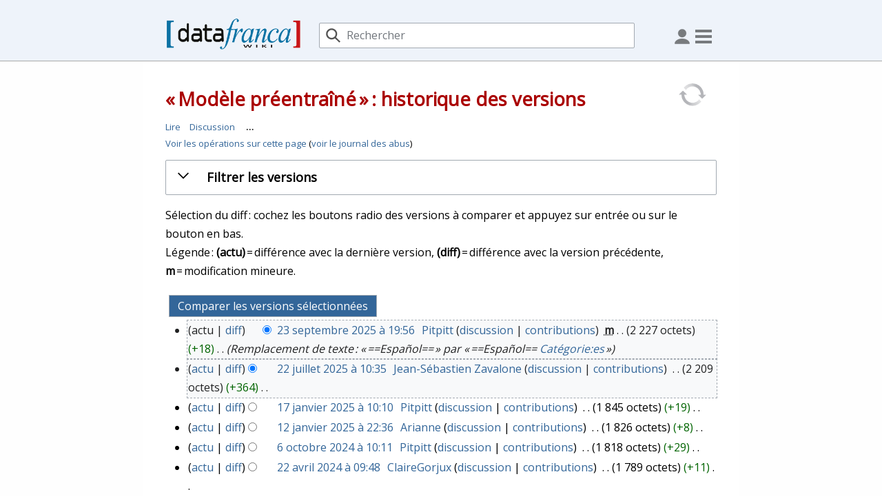

--- FILE ---
content_type: text/html; charset=UTF-8
request_url: https://datafranca.org/wiki/index.php?title=Mod%C3%A8le_pr%C3%A9entra%C3%AEn%C3%A9&action=history
body_size: 13502
content:
<!DOCTYPE html>
<html class="client-nojs" lang="fr" dir="ltr">
<head>
<meta charset="UTF-8"/>
<title>« Modèle préentraîné » : historique des versions — DataFranca</title>
<script>document.documentElement.className="client-js";RLCONF={"wgBreakFrames":false,"wgSeparatorTransformTable":[",\t."," \t,"],"wgDigitTransformTable":["",""],"wgDefaultDateFormat":"dmy","wgMonthNames":["","janvier","février","mars","avril","mai","juin","juillet","août","septembre","octobre","novembre","décembre"],"wgRequestId":"aW1Jg67kcf4DN9tfxzvR6AAAABE","wgCSPNonce":false,"wgCanonicalNamespace":"","wgCanonicalSpecialPageName":false,"wgNamespaceNumber":0,"wgPageName":"Modèle_préentraîné","wgTitle":"Modèle préentraîné","wgCurRevisionId":117165,"wgRevisionId":0,"wgArticleId":710,"wgIsArticle":false,"wgIsRedirect":false,"wgAction":"history","wgUserName":null,"wgUserGroups":["*"],"wgCategories":[],"wgPageContentLanguage":"fr","wgPageContentModel":"wikitext","wgRelevantPageName":"Modèle_préentraîné","wgRelevantArticleId":710,"wgIsProbablyEditable":false,"wgRelevantPageIsProbablyEditable":false,"wgRestrictionEdit":[],"wgRestrictionMove":[],"wgVisualEditor":{"pageLanguageCode":
"fr","pageLanguageDir":"ltr","pageVariantFallbacks":"fr"},"wgMediaViewerOnClick":true,"wgMediaViewerEnabledByDefault":true,"wgEditSubmitButtonLabelPublish":false};RLSTATE={"site.styles":"ready","user.styles":"ready","user":"ready","user.options":"loading","mediawiki.interface.helpers.styles":"ready","mediawiki.action.history.styles":"ready","mediawiki.special.changeslist":"ready","mediawiki.helplink":"ready","oojs-ui-core.styles":"ready","oojs-ui.styles.indicators":"ready","mediawiki.widgets.styles":"ready","oojs-ui-core.icons":"ready","mediawiki.htmlform.ooui.styles":"ready","mediawiki.htmlform.styles":"ready","mediawiki.widgets.DateInputWidget.styles":"ready","mediawiki.pager.styles":"ready","skins.poncho.styles":"ready","jquery.makeCollapsible.styles":"ready","mediawiki.ui.button":"ready","mediawiki.feedlink":"ready","oojs-ui.styles.icons-user":"ready","oojs-ui.styles.icons-interactions":"ready","oojs-ui.styles.icons-editing-core":"ready","oojs-ui.styles.icons-editing-advanced":
"ready","ext.visualEditor.desktopArticleTarget.noscript":"ready"};RLPAGEMODULES=["mediawiki.action.history","mediawiki.htmlform","jquery.makeCollapsible","mediawiki.htmlform.ooui","mediawiki.widgets.DateInputWidget","site","mediawiki.page.ready","skins.poncho.scripts","ext.visualEditor.desktopArticleTarget.init","ext.visualEditor.targetLoader","ext.collapsiblesections.main"];</script>
<script>(RLQ=window.RLQ||[]).push(function(){mw.loader.implement("user.options@12s5i",function($,jQuery,require,module){mw.user.tokens.set({"patrolToken":"+\\","watchToken":"+\\","csrfToken":"+\\"});});});</script>
<link rel="stylesheet" href="/wiki/load.php?lang=fr&amp;modules=ext.visualEditor.desktopArticleTarget.noscript%7Cjquery.makeCollapsible.styles%7Cmediawiki.action.history.styles%7Cmediawiki.feedlink%2Chelplink%7Cmediawiki.htmlform.ooui.styles%7Cmediawiki.htmlform.styles%7Cmediawiki.interface.helpers.styles%7Cmediawiki.pager.styles%7Cmediawiki.special.changeslist%7Cmediawiki.ui.button%7Cmediawiki.widgets.DateInputWidget.styles%7Cmediawiki.widgets.styles%7Coojs-ui-core.icons%2Cstyles%7Coojs-ui.styles.icons-editing-advanced%2Cicons-editing-core%2Cicons-interactions%2Cicons-user%2Cindicators%7Cskins.poncho.styles&amp;only=styles&amp;skin=poncho"/>
<script async="" src="/wiki/load.php?lang=fr&amp;modules=startup&amp;only=scripts&amp;raw=1&amp;skin=poncho"></script>
<meta name="ResourceLoaderDynamicStyles" content=""/>
<link rel="stylesheet" href="/wiki/load.php?lang=fr&amp;modules=site.styles&amp;only=styles&amp;skin=poncho"/>
<meta name="generator" content="MediaWiki 1.39.5"/>
<meta name="robots" content="noindex,nofollow"/>
<meta name="format-detection" content="telephone=no"/>
<meta name="viewport" content="width=device-width,user-scalable=no"/>
<meta property="og:image" content="https://datafranca.org/wiki/images/2/2b/101IA_livre_icone.png"/>
<meta property="og:image:width" content="1200"/>
<meta property="og:image:height" content="1200"/>
<meta property="og:image" content="https://datafranca.org/wiki/images/2/2b/101IA_livre_icone.png"/>
<meta property="og:image:width" content="800"/>
<meta property="og:image:height" content="800"/>
<meta property="og:image:width" content="640"/>
<meta property="og:image:height" content="640"/>
<meta name="description" content="Le Grand lexique français de l’intelligence artificielle est le premier outil exhaustif de référence de langue française en science des données et en intelligence artificielle pour la fonction publique, les entreprises, la recherche et l’enseignement."/>
<meta name="keywords" content="lexique, IA, AI, glossaire, vocabulaire,algorithme,IA générative,Apprentissage profond,Apprentissage automatique,Réseau de neurones artificiels,Science des données,Test de Turing,Réseau convolutif, français,anglais"/>
<meta name="twitter:card" content="summary_large_image"/>
<meta name="viewport" content="width=1000"/>
<link rel="icon" href="https://datafranca.org/favicon.ico"/>
<link rel="search" type="application/opensearchdescription+xml" href="/wiki/opensearch_desc.php" title="DataFranca (fr)"/>
<link rel="EditURI" type="application/rsd+xml" href="https://datafranca.org/wiki/api.php?action=rsd"/>
<link rel="alternate" type="application/atom+xml" title="Flux Atom de « Modèle préentraîné »" href="/wiki/index.php?title=Mod%C3%A8le_pr%C3%A9entra%C3%AEn%C3%A9&amp;feed=atom&amp;action=history"/>
<link rel="alternate" type="application/atom+xml" title="Flux Atom de DataFranca" href="/wiki/index.php?title=Sp%C3%A9cial:Modifications_r%C3%A9centes&amp;feed=atom"/>

<link href='https://fonts.googleapis.com/css?family=Open+Sans&display=swap' rel='stylesheet'>

<meta name='viewport' content='width=device-width, height=device-height, initial-scale=1, user-scalable=no'>

<meta name='keywords' content='Lexique, lexique français, intelligence artificielle, apprentissage automatique, artificial intelligence glossary, data science glossary, apprentissage profond, science des données, français, anglais, dictionnaire, glossaire, Datafranca, Algorithme‏‎, Analytique, Logique, Quebec, France, IA, AI  ' />
<meta name='author' content='Pitpitt' />
<meta name='copyright' content='Datafranca.org' />
<link rel='alternate' hreflang='fr-ca' href='https://datafranca.org/'/>
<link rel='alternate' hreflang='fr-fr' href='https://datafranca.fr/'/>
<link rel='alternate' hreflang='fr-ca' href='https://datafranca.org/wiki/Accueil'/>
<link rel='alternate' hreflang='fr-fr' href='https://datafranca.fr/wiki/Accueil'/>

<meta property='og:image' content='http://datafranca.org/images/DF-FB-256.png'>
<meta property='og:image:type' content='image/png'>

<script type='text/javascript' src='https://platform-api.sharethis.com/js/sharethis.js#property=64da393015ac80001977d5f1&product=sop' async='async'></script>

<script async src='https://www.googletagmanager.com/gtag/js?id=AW-557428857'></script>
<script>
  window.dataLayer = window.dataLayer || [];
  function gtag(){dataLayer.push(arguments);}
  gtag('js', new Date());

  gtag('config', 'AW-557428857');
</script>


<meta property="og:title" content="101 MOTS DE L&#039;INTELLIGENCE ARTIFICIELLE -"/>
<meta property="og:site_name" content="DataFranca"/>
<meta property="og:url" content="https://datafranca.org/wiki/Mod%C3%A8le_pr%C3%A9entra%C3%AEn%C3%A9"/>
<meta property="og:description" content="Le Grand lexique français de l’intelligence artificielle est le premier outil exhaustif de référence de langue française en science des données et en intelligence artificielle pour la fonction publique, les entreprises, la recherche et l’enseignement."/>
<meta property="og:image" content="https://datafranca.org/wiki/images/2/2b/101IA_livre_icone.png?version=c07a340856daf655f8ddb78bb92ff7f5"/>
<meta property="og:image:width" content="250"/>
<meta property="og:image:height" content="250"/>
<meta property="article:tag" content="lexique, IA, AI, glossaire, vocabulaire,algorithme,IA générative,Apprentissage profond,Apprentissage automatique,Réseau de neurones artificiels,Science des données,Test de Turing,Réseau convolutif, français,anglais"/>
<meta property="article:modified_time" content="2025-09-24T00:56:21Z"/>
<meta property="article:published_time" content="2025-09-24T00:56:21Z"/>
<meta property="article:section" content="intelligence artificielle"/>
<script type="application/ld+json">{"@context":"http:\/\/schema.org","@type":"Article","name":"\u00ab\u202fMod\u00e8le pr\u00e9entra\u00een\u00e9\u202f\u00bb\u202f: historique des versions \u2014 DataFranca","headline":"\u00ab\u202fMod\u00e8le pr\u00e9entra\u00een\u00e9\u202f\u00bb\u202f: historique des versions \u2014 DataFranca","mainEntityOfPage":"\u00ab\u202fMod\u00e8le pr\u00e9entra\u00een\u00e9\u202f\u00bb\u202f: historique des versions","identifier":"https:\/\/datafranca.org\/wiki\/Mod%C3%A8le_pr%C3%A9entra%C3%AEn%C3%A9","url":"https:\/\/datafranca.org\/wiki\/Mod%C3%A8le_pr%C3%A9entra%C3%AEn%C3%A9","description":"Le Grand lexique fran\u00e7ais de l\u2019intelligence artificielle est le premier outil exhaustif de r\u00e9f\u00e9rence de langue fran\u00e7aise en science des donn\u00e9es et en intelligence artificielle pour la fonction publique, les entreprises, la recherche et l\u2019enseignement.","keywords":"lexique, IA, AI, glossaire, vocabulaire,algorithme,IA g\u00e9n\u00e9rative,Apprentissage profond,Apprentissage automatique,R\u00e9seau de neurones artificiels,Science des donn\u00e9es,Test de Turing,R\u00e9seau convolutif, fran\u00e7ais,anglais","dateModified":"2025-09-24T00:56:21Z","datePublished":"2025-09-24T00:56:21Z","articleSection":"intelligence artificielle","image":{"@type":"ImageObject","url":"https:\/\/datafranca.org\/wiki\/images\/2\/2b\/101IA_livre_icone.png?version=c07a340856daf655f8ddb78bb92ff7f5","width":250,"height":250},"author":{"@type":"Organization","name":"DataFranca","url":"https:\/\/datafranca.org","logo":{"@type":"ImageObject","url":"https:\/\/datafranca.org\/wiki\/resources\/assets\/DF-lexique-icon-1x.png","caption":"DataFranca"}},"publisher":{"@type":"Organization","name":"DataFranca","url":"https:\/\/datafranca.org","logo":{"@type":"ImageObject","url":"https:\/\/datafranca.org\/wiki\/resources\/assets\/DF-lexique-icon-1x.png","caption":"DataFranca"}},"potentialAction":{"@type":"SearchAction","target":"https:\/\/datafranca.org\/wiki\/index.php?title=Sp%C3%A9cial:Search&search={search_term}","query-input":"required name=search_term"}}</script>
</head>
<body class="mediawiki ltr sitedir-ltr mw-hide-empty-elt ns-0 ns-subject page-Modèle_préentraîné rootpage-Modèle_préentraîné skin-poncho action-history"><div id="header-wrapper">

	<div id="header">

		<div id="logo-wrapper">

			<a href="/wiki/Accueil"> <img src='https://datafranca.org/wiki/images/logo-wiki.png' title="DataFranca.wiki" width="200px" style="vertical-align: middle;" /></a>

			<!-- a id="logo"  title="Visiter la page d’accueil" href="/wiki/Accueil" style="background-image: url(&quot;/wiki/resources/assets/DF-lexique-icon-2x.png&quot;);">DataFranca</a  -->

		</div>

		<div id="header-menu-wrapper">

			<ul id="header-menu">

				<li class="header-menu-item">

					<div class="header-menu-icon" id="bell-icon"></div>

					<ul class="header-menu-list">

						<li class="text mw-list-item">Vous n’avez aucune nouvelle notification.</li>
					</ul>

				</li>  



				<!--<li class="header-menu-item">

				<a href="/wiki/index.php?search"><div class="header-menu-icon" id="lens2-icon"></div></a>

				</li>  -->



				<li class="header-menu-item"> 

                	<div id="google_translate_element" ></div>

				</li>  

             

				<li class="header-menu-item">

					<div class="header-menu-icon" id="user-icon"></div>

					<ul class="header-menu-list">

						<li id="pt-login" class="mw-list-item"><a href="/wiki/index.php?title=Sp%C3%A9cial:Connexion&amp;returnto=Mod%C3%A8le+pr%C3%A9entra%C3%AEn%C3%A9&amp;returntoquery=action%3Dhistory" title="Nous vous encourageons à vous connecter ; ce n’est cependant pas obligatoire. [o]" accesskey="o">Se connecter</a></li><li id="pt-createaccount" class="mw-list-item"><a href="/wiki/Sp%C3%A9cial:Demander_un_compte" title="Nous vous encourageons à créer un compte utilisateur et vous connecter ; ce n’est cependant pas obligatoire.">Demander un compte</a></li>
					</ul>

				</li>

				<li class="header-menu-item">

					<div class="header-menu-icon" id="menu-icon"></div>

					<ul class="header-menu-list">

						<li id="n-LEXIQUE-FRANÇAIS" class="mw-list-item"><a href="/wiki/Cat%C3%A9gorie:GRAND_LEXIQUE_FRAN%C3%87AIS">LEXIQUE FRANÇAIS</a></li><li id="n-LEXIQUE-ANGLAIS" class="mw-list-item"><a href="/wiki/Cat%C3%A9gorie:ENGLISH">LEXIQUE ANGLAIS</a></li><li id="n-Recherche" class="mw-list-item"><a href="/wiki/Sp%C3%A9cial:Recherche">Recherche</a></li><li id="n-SITE-WEB" class="mw-list-item"><a href="https://datafranca.org" rel="nofollow">SITE WEB</a></li><li id="n-FACEBOOK" class="mw-list-item"><a href="https://www.facebook.com/pg/DataFranca/posts/?ref=page_internal" rel="nofollow">FACEBOOK</a></li><li id="n-CONTACT" class="mw-list-item"><a href="/wiki/DataFranca:Contact">CONTACT</a></li>
					</ul>

				</li>

			</ul>

		</div>

		<div id="search-form-wrapper">

			<form id="search-form" action="/wiki/index.php"><div class='oo-ui-widget oo-ui-widget-enabled oo-ui-inputWidget oo-ui-iconElement oo-ui-textInputWidget oo-ui-textInputWidget-type-text oo-ui-textInputWidget-php mw-widget-titleInputWidget mw-widget-searchInputWidget'><input type='search' tabindex='0' name='search' value='' placeholder='Rechercher' class='oo-ui-inputWidget-input' /><span class='oo-ui-iconElement-icon oo-ui-icon-search'></span><span class='oo-ui-indicatorElement-indicator oo-ui-indicatorElement-noIndicator'></span></div></form>

		</div>

	</div>

</div>



<div id="content-wrapper">



	<div id="content">

		


		<div class="mw-indicators">
<div id="mw-indicator-mw-helplink" class="mw-indicator"><a href="https://meta.wikimedia.org/wiki/Special:MyLanguage/Help:Page_history" target="_blank" class="mw-helplink">Aide</a></div>
</div>

        

        <div id="siteSubrandom"  style="float:right;" > <a href="https://datafranca.org/wiki/Sp%C3%A9cial:Page_au_hasard"> 

         <img src="https://datafranca.org/wiki/images/random.png" width="40"  title="page au hasard"></a> </div>  


		<h1 id="firstHeading">« Modèle préentraîné » : historique des versions</h1><br />  

		<ul id="actions">

			<li id="ca-view" class="mw-list-item"><a href="/wiki/Mod%C3%A8le_pr%C3%A9entra%C3%AEn%C3%A9">Lire</a></li><li id="ca-talk" class="new mw-list-item"><a href="/wiki/index.php?title=Discussion:Mod%C3%A8le_pr%C3%A9entra%C3%AEn%C3%A9&amp;action=edit&amp;redlink=1" rel="discussion" title="Discussion au sujet de cette page de contenu (page inexistante) [t]" accesskey="t">Discussion</a></li>
			
				<li id="more-actions-menu">

					<span id="more-actions-icon">...</span>

					<ul id="more-actions-list">

						<li id="ca-viewsource" class="mw-list-item"><a href="/wiki/index.php?title=Mod%C3%A8le_pr%C3%A9entra%C3%AEn%C3%A9&amp;action=edit" title="Cette page est protégée.&#10;Vous pouvez toutefois en visualiser la source. [e]" accesskey="e">Voir le texte source</a></li><li id="ca-history" class="selected mw-list-item"><a href="/wiki/index.php?title=Mod%C3%A8le_pr%C3%A9entra%C3%AEn%C3%A9&amp;action=history" title="Historique des versions de cette page [h]" accesskey="h">Voir l’historique</a></li>
					</ul>

				</li>

				<!-- ShareThis BEGIN -->

				<div class="sharethis-inline-share-buttons"></div>

				<!-- ShareThis END -->	

			
		</ul>

        

		<!-- <div id="siteSub">De DataFranca</div>  -->

        

		
		<div id="contentSub"><div class="mw-history-subtitle"><a href="/wiki/index.php?title=Sp%C3%A9cial:Journal&amp;page=Mod%C3%A8le+pr%C3%A9entra%C3%AEn%C3%A9" title="Spécial:Journal">Voir les opérations sur cette page</a> (<a href="/wiki/index.php?title=Sp%C3%A9cial:Journal_du_filtre_antiabus&amp;wpSearchTitle=Mod%C3%A8le+pr%C3%A9entra%C3%AEn%C3%A9" title="Voir le journal des abus pour cette page">voir le journal des abus</a>)</div></div>

		


		


		


		<div id="mw-content-text" class="mw-body-content"><div class='mw-htmlform-ooui-wrapper oo-ui-layout oo-ui-panelLayout oo-ui-panelLayout-padded oo-ui-panelLayout-framed'><form id='mw-history-searchform' action='/wiki/index.php' method='get' enctype='application/x-www-form-urlencoded' class='mw-htmlform mw-htmlform-ooui oo-ui-layout oo-ui-formLayout'><fieldset id='mw-history-search' class='oo-ui-layout oo-ui-labelElement oo-ui-fieldsetLayout mw-collapsibleFieldsetLayout mw-collapsible mw-collapsed'><legend role='button' class='oo-ui-fieldsetLayout-header mw-collapsible-toggle'><span class='oo-ui-iconElement-icon oo-ui-iconElement-noIcon'></span><span class='oo-ui-labelElement-label'>Filtrer les versions</span><span class='oo-ui-widget oo-ui-widget-enabled oo-ui-iconElement-icon oo-ui-icon-expand oo-ui-iconElement oo-ui-labelElement-invisible oo-ui-iconWidget'>afficher</span><span class='oo-ui-widget oo-ui-widget-enabled oo-ui-iconElement-icon oo-ui-icon-collapse oo-ui-iconElement oo-ui-labelElement-invisible oo-ui-iconWidget'>masquer</span></legend><div class='oo-ui-fieldsetLayout-group mw-collapsible-content'><div class='oo-ui-widget oo-ui-widget-enabled'><input type="hidden" value="Modèle préentraîné" name="title"/>
<div data-mw-modules='mediawiki.widgets.DateInputWidget' id='ooui-php-5' class='mw-htmlform-field-HTMLDateTimeField  mw-htmlform-datetime-field mw-htmlform-autoinfuse oo-ui-layout oo-ui-labelElement oo-ui-fieldLayout oo-ui-fieldLayout-align-top' data-ooui='{"_":"mw.htmlform.FieldLayout","fieldWidget":{"tag":"mw-input-date-range-to"},"align":"top","helpInline":true,"$overlay":true,"label":{"html":"Jusqu\u2019au\u202f:"},"classes":["mw-htmlform-field-HTMLDateTimeField"," mw-htmlform-datetime-field","mw-htmlform-autoinfuse"]}'><div class='oo-ui-fieldLayout-body'><span class='oo-ui-fieldLayout-header'><label for='ooui-php-2' class='oo-ui-labelElement-label'>Jusqu’au :</label></span><div class='oo-ui-fieldLayout-field'><div id='mw-input-date-range-to' class='oo-ui-widget oo-ui-widget-enabled oo-ui-inputWidget oo-ui-textInputWidget oo-ui-textInputWidget-type-text oo-ui-textInputWidget-php mw-widget-dateInputWidget' data-ooui='{"_":"mw.widgets.DateInputWidget","longDisplayFormat":false,"precision":"day","$overlay":true,"placeholder":"AAAA-MM-JJ","name":"date-range-to","inputId":"ooui-php-2","required":false}'><input type='date' tabindex='0' name='date-range-to' value='' placeholder='AAAA-MM-JJ' id='ooui-php-2' class='oo-ui-inputWidget-input' /><span class='oo-ui-iconElement-icon oo-ui-iconElement-noIcon'></span><span class='oo-ui-indicatorElement-indicator oo-ui-indicatorElement-noIndicator'></span></div></div></div></div><div id='ooui-php-6' class='mw-htmlform-field-HTMLTagFilter mw-htmlform-autoinfuse oo-ui-layout oo-ui-labelElement oo-ui-fieldLayout oo-ui-fieldLayout-align-top' data-ooui='{"_":"mw.htmlform.FieldLayout","fieldWidget":{"tag":"tagfilter"},"align":"top","helpInline":true,"$overlay":true,"label":{"html":"Filtrer les &lt;a href=\"\/wiki\/Sp%C3%A9cial:Balises\" title=\"Sp\u00e9cial:Balises\"&gt;balises&lt;\/a&gt;&amp;#160;:"},"classes":["mw-htmlform-field-HTMLTagFilter","mw-htmlform-autoinfuse"]}'><div class='oo-ui-fieldLayout-body'><span class='oo-ui-fieldLayout-header'><label for='ooui-php-4' class='oo-ui-labelElement-label'>Filtrer les <a href="/wiki/Sp%C3%A9cial:Balises" title="Spécial:Balises">balises</a>&#160;:</label></span><div class='oo-ui-fieldLayout-field'><div id='tagfilter' class='oo-ui-widget oo-ui-widget-enabled oo-ui-inputWidget oo-ui-textInputWidget oo-ui-textInputWidget-type-text oo-ui-textInputWidget-php oo-ui-comboBoxInputWidget oo-ui-comboBoxInputWidget-php' data-ooui='{"_":"OO.ui.ComboBoxInputWidget","options":[{"data":"mw-undo","label":"Annulation"},{"data":"mw-blank","label":"Blanchiment"},{"data":"mw-changed-redirect-target","label":"Cible de la redirection modifi\u00e9e"},{"data":"mw-replace","label":"Contenu remplac\u00e9"},{"data":"mw-contentmodelchange","label":"Modification du mod\u00e8le de contenu"},{"data":"mw-new-redirect","label":"Nouvelle redirection"},{"data":"mw-removed-redirect","label":"Redirection supprim\u00e9e"},{"data":"mw-rollback","label":"R\u00e9vocation"},{"data":"mw-manual-revert","label":"R\u00e9vocation manuelle"},{"data":"mw-reverted","label":"R\u00e9voqu\u00e9"},{"data":"wikieditor","label":"wikieditor (balise masqu\u00e9e)"},{"data":"visualeditor-wikitext","label":"\u00c9diteur de wikicode 2017"},{"data":"visualeditor","label":"\u00c9diteur visuel"},{"data":"visualeditor-switched","label":"\u00c9diteur visuel\u00a0: bascul\u00e9"}],"$overlay":true,"name":"tagfilter","inputId":"ooui-php-4","required":false}'><input type='text' tabindex='0' name='tagfilter' value='' list='ooui-php-3' id='ooui-php-4' class='oo-ui-inputWidget-input' /><span class='oo-ui-iconElement-icon oo-ui-iconElement-noIcon'></span><span class='oo-ui-indicatorElement-indicator oo-ui-indicatorElement-noIndicator'></span><span class='oo-ui-widget oo-ui-widget-enabled oo-ui-indicatorElement-indicator oo-ui-indicator-down oo-ui-indicatorElement oo-ui-labelElement-invisible oo-ui-indicatorWidget'></span><datalist id='ooui-php-3'><option value='mw-undo'>Annulation</option><option value='mw-blank'>Blanchiment</option><option value='mw-changed-redirect-target'>Cible de la redirection modifiée</option><option value='mw-replace'>Contenu remplacé</option><option value='mw-contentmodelchange'>Modification du modèle de contenu</option><option value='mw-new-redirect'>Nouvelle redirection</option><option value='mw-removed-redirect'>Redirection supprimée</option><option value='mw-rollback'>Révocation</option><option value='mw-manual-revert'>Révocation manuelle</option><option value='mw-reverted'>Révoqué</option><option value='wikieditor'>wikieditor (balise masquée)</option><option value='visualeditor-wikitext'>Éditeur de wikicode 2017</option><option value='visualeditor'>Éditeur visuel</option><option value='visualeditor-switched'>Éditeur visuel : basculé</option></datalist></div></div></div></div><input id="mw-input-action" name="action" type="hidden" value="history"/>
<div class="mw-htmlform-submit-buttons">
<span id='ooui-php-7' class='mw-htmlform-submit oo-ui-widget oo-ui-widget-enabled oo-ui-inputWidget oo-ui-buttonElement oo-ui-buttonElement-framed oo-ui-labelElement oo-ui-flaggedElement-primary oo-ui-flaggedElement-progressive oo-ui-buttonInputWidget' data-ooui='{"_":"OO.ui.ButtonInputWidget","type":"submit","value":"Afficher les versions","label":"Afficher les versions","flags":["primary","progressive"],"classes":["mw-htmlform-submit"]}'><button type='submit' tabindex='0' value='Afficher les versions' class='oo-ui-inputWidget-input oo-ui-buttonElement-button'><span class='oo-ui-iconElement-icon oo-ui-iconElement-noIcon oo-ui-image-invert'></span><span class='oo-ui-labelElement-label'>Afficher les versions</span><span class='oo-ui-indicatorElement-indicator oo-ui-indicatorElement-noIndicator oo-ui-image-invert'></span></button></span></div>
</div></div></fieldset></form></div><div class="mw-history-legend">
<p>Sélection du diff : cochez les boutons radio des versions à comparer et appuyez sur entrée ou sur le bouton en bas.<br />
Légende : <strong>(actu)</strong> = différence avec la dernière version, <strong>(diff)</strong> = différence avec la version précédente, <strong>m</strong> = modification mineure.
</p>
</div><form action="/wiki/index.php" id="mw-history-compare">
<input type="hidden" value="Modèle_préentraîné" name="title"/>
<input type="hidden" value="historysubmit" name="action"/>
<input type="hidden" value="revision" name="type"/>
<div class="mw-history-compareselectedversions"><input class="historysubmit mw-history-compareselectedversions-button mw-ui-button" title="Afficher les différences entre les deux versions sélectionnées de cette page [v]" accesskey="v" type="submit" value="Comparer les versions sélectionnées"/>
</div><section id="pagehistory" class="mw-pager-body"><h4 class="mw-index-pager-list-header-first mw-index-pager-list-header">23 septembre 2025</h4><ul class="mw-contributions-list">
<li data-mw-revid="117165"><span class="mw-history-histlinks mw-changeslist-links"><span>actu</span><span><a href="/wiki/index.php?title=Mod%C3%A8le_pr%C3%A9entra%C3%AEn%C3%A9&amp;diff=117165&amp;oldid=114135" title="Différence avec la révision précédente">diff</a></span></span><input type="radio" value="117165" disabled="" name="oldid" id="mw-oldid-null" /><input type="radio" value="117165" checked="checked" name="diff" id="mw-diff-117165" /> <span class="mw-changeslist-time">19:56</span><a href="/wiki/index.php?title=Mod%C3%A8le_pr%C3%A9entra%C3%AEn%C3%A9&amp;oldid=117165" class="mw-changeslist-date" title="Modèle préentraîné">23 septembre 2025 à 19:56</a>‎ <span class='history-user'><a href="/wiki/Utilisateur:Pitpitt" class="mw-userlink" title="Utilisateur:Pitpitt"><bdi>Pitpitt</bdi></a> <span class="mw-usertoollinks mw-changeslist-links"><span><a href="/wiki/Discussion_utilisateur:Pitpitt" class="mw-usertoollinks-talk" title="Discussion utilisateur:Pitpitt">discussion</a></span> <span><a href="/wiki/Sp%C3%A9cial:Contributions/Pitpitt" class="mw-usertoollinks-contribs" title="Spécial:Contributions/Pitpitt">contributions</a></span></span></span>‎ <abbr class="minoredit" title="Cette modification est mineure.">m</abbr> <span class="mw-changeslist-separator"></span> <span class="history-size mw-diff-bytes" data-mw-bytes="2227">2 227 octets</span> <span dir="ltr" class="mw-plusminus-pos mw-diff-bytes" title="2 227 octets après changement">+18</span>‎ <span class="mw-changeslist-separator"></span>  <span class="comment comment--without-parentheses">Remplacement de texte : « ==Español== » par « ==Español== <a href="/wiki/Cat%C3%A9gorie:Es" title="Catégorie:Es">Catégorie:es</a> »</span></li>
</ul><h4 class="mw-index-pager-list-header">22 juillet 2025</h4><ul class="mw-contributions-list">
<li data-mw-revid="114135" class="mw-tag-wikieditor"><span class="mw-history-histlinks mw-changeslist-links"><span><a href="/wiki/index.php?title=Mod%C3%A8le_pr%C3%A9entra%C3%AEn%C3%A9&amp;diff=117165&amp;oldid=114135" title="Différence avec la dernière révision">actu</a></span><span><a href="/wiki/index.php?title=Mod%C3%A8le_pr%C3%A9entra%C3%AEn%C3%A9&amp;diff=114135&amp;oldid=111357" title="Différence avec la révision précédente">diff</a></span></span><input type="radio" value="114135" checked="checked" name="oldid" id="mw-oldid-114135" /><input type="radio" value="114135" name="diff" id="mw-diff-114135" /> <span class="mw-changeslist-time">10:35</span><a href="/wiki/index.php?title=Mod%C3%A8le_pr%C3%A9entra%C3%AEn%C3%A9&amp;oldid=114135" class="mw-changeslist-date" title="Modèle préentraîné">22 juillet 2025 à 10:35</a>‎ <span class='history-user'><a href="/wiki/Utilisateur:Jean-S%C3%A9bastien_Zavalone" class="mw-redirect mw-userlink" title="Utilisateur:Jean-Sébastien Zavalone"><bdi>Jean-Sébastien Zavalone</bdi></a> <span class="mw-usertoollinks mw-changeslist-links"><span><a href="/wiki/index.php?title=Discussion_utilisateur:Jean-S%C3%A9bastien_Zavalone&amp;action=edit&amp;redlink=1" class="new mw-usertoollinks-talk" title="Discussion utilisateur:Jean-Sébastien Zavalone (page inexistante)">discussion</a></span> <span><a href="/wiki/Sp%C3%A9cial:Contributions/Jean-S%C3%A9bastien_Zavalone" class="mw-usertoollinks-contribs" title="Spécial:Contributions/Jean-Sébastien Zavalone">contributions</a></span></span></span>‎ <span class="mw-changeslist-separator"></span> <span class="history-size mw-diff-bytes" data-mw-bytes="2209">2 209 octets</span> <span dir="ltr" class="mw-plusminus-pos mw-diff-bytes" title="2 209 octets après changement">+364</span>‎ <span class="mw-changeslist-separator"></span> <span class="comment mw-comment-none">Aucun résumé des modifications</span></li>
</ul><h4 class="mw-index-pager-list-header">17 janvier 2025</h4><ul class="mw-contributions-list">
<li data-mw-revid="111357" class="mw-tag-wikieditor"><span class="mw-history-histlinks mw-changeslist-links"><span><a href="/wiki/index.php?title=Mod%C3%A8le_pr%C3%A9entra%C3%AEn%C3%A9&amp;diff=117165&amp;oldid=111357" title="Différence avec la dernière révision">actu</a></span><span><a href="/wiki/index.php?title=Mod%C3%A8le_pr%C3%A9entra%C3%AEn%C3%A9&amp;diff=111357&amp;oldid=111121" title="Différence avec la révision précédente">diff</a></span></span><input type="radio" value="111357" name="oldid" id="mw-oldid-111357" /><input type="radio" value="111357" name="diff" id="mw-diff-111357" /> <span class="mw-changeslist-time">10:10</span><a href="/wiki/index.php?title=Mod%C3%A8le_pr%C3%A9entra%C3%AEn%C3%A9&amp;oldid=111357" class="mw-changeslist-date" title="Modèle préentraîné">17 janvier 2025 à 10:10</a>‎ <span class='history-user'><a href="/wiki/Utilisateur:Pitpitt" class="mw-userlink" title="Utilisateur:Pitpitt"><bdi>Pitpitt</bdi></a> <span class="mw-usertoollinks mw-changeslist-links"><span><a href="/wiki/Discussion_utilisateur:Pitpitt" class="mw-usertoollinks-talk" title="Discussion utilisateur:Pitpitt">discussion</a></span> <span><a href="/wiki/Sp%C3%A9cial:Contributions/Pitpitt" class="mw-usertoollinks-contribs" title="Spécial:Contributions/Pitpitt">contributions</a></span></span></span>‎ <span class="mw-changeslist-separator"></span> <span class="history-size mw-diff-bytes" data-mw-bytes="1845">1 845 octets</span> <span dir="ltr" class="mw-plusminus-pos mw-diff-bytes" title="1 845 octets après changement">+19</span>‎ <span class="mw-changeslist-separator"></span> <span class="comment mw-comment-none">Aucun résumé des modifications</span></li>
</ul><h4 class="mw-index-pager-list-header">12 janvier 2025</h4><ul class="mw-contributions-list">
<li data-mw-revid="111121" class="mw-tag-wikieditor"><span class="mw-history-histlinks mw-changeslist-links"><span><a href="/wiki/index.php?title=Mod%C3%A8le_pr%C3%A9entra%C3%AEn%C3%A9&amp;diff=117165&amp;oldid=111121" title="Différence avec la dernière révision">actu</a></span><span><a href="/wiki/index.php?title=Mod%C3%A8le_pr%C3%A9entra%C3%AEn%C3%A9&amp;diff=111121&amp;oldid=109609" title="Différence avec la révision précédente">diff</a></span></span><input type="radio" value="111121" name="oldid" id="mw-oldid-111121" /><input type="radio" value="111121" name="diff" id="mw-diff-111121" /> <span class="mw-changeslist-time">22:36</span><a href="/wiki/index.php?title=Mod%C3%A8le_pr%C3%A9entra%C3%AEn%C3%A9&amp;oldid=111121" class="mw-changeslist-date" title="Modèle préentraîné">12 janvier 2025 à 22:36</a>‎ <span class='history-user'><a href="/wiki/Utilisateur:Arianne" class="mw-userlink" title="Utilisateur:Arianne"><bdi>Arianne</bdi></a> <span class="mw-usertoollinks mw-changeslist-links"><span><a href="/wiki/index.php?title=Discussion_utilisateur:Arianne&amp;action=edit&amp;redlink=1" class="new mw-usertoollinks-talk" title="Discussion utilisateur:Arianne (page inexistante)">discussion</a></span> <span><a href="/wiki/Sp%C3%A9cial:Contributions/Arianne" class="mw-usertoollinks-contribs" title="Spécial:Contributions/Arianne">contributions</a></span></span></span>‎ <span class="mw-changeslist-separator"></span> <span class="history-size mw-diff-bytes" data-mw-bytes="1826">1 826 octets</span> <span dir="ltr" class="mw-plusminus-pos mw-diff-bytes" title="1 826 octets après changement">+8</span>‎ <span class="mw-changeslist-separator"></span> <span class="comment mw-comment-none">Aucun résumé des modifications</span></li>
</ul><h4 class="mw-index-pager-list-header">6 octobre 2024</h4><ul class="mw-contributions-list">
<li data-mw-revid="109609" class="mw-tag-wikieditor"><span class="mw-history-histlinks mw-changeslist-links"><span><a href="/wiki/index.php?title=Mod%C3%A8le_pr%C3%A9entra%C3%AEn%C3%A9&amp;diff=117165&amp;oldid=109609" title="Différence avec la dernière révision">actu</a></span><span><a href="/wiki/index.php?title=Mod%C3%A8le_pr%C3%A9entra%C3%AEn%C3%A9&amp;diff=109609&amp;oldid=102685" title="Différence avec la révision précédente">diff</a></span></span><input type="radio" value="109609" name="oldid" id="mw-oldid-109609" /><input type="radio" value="109609" name="diff" id="mw-diff-109609" /> <span class="mw-changeslist-time">10:11</span><a href="/wiki/index.php?title=Mod%C3%A8le_pr%C3%A9entra%C3%AEn%C3%A9&amp;oldid=109609" class="mw-changeslist-date" title="Modèle préentraîné">6 octobre 2024 à 10:11</a>‎ <span class='history-user'><a href="/wiki/Utilisateur:Pitpitt" class="mw-userlink" title="Utilisateur:Pitpitt"><bdi>Pitpitt</bdi></a> <span class="mw-usertoollinks mw-changeslist-links"><span><a href="/wiki/Discussion_utilisateur:Pitpitt" class="mw-usertoollinks-talk" title="Discussion utilisateur:Pitpitt">discussion</a></span> <span><a href="/wiki/Sp%C3%A9cial:Contributions/Pitpitt" class="mw-usertoollinks-contribs" title="Spécial:Contributions/Pitpitt">contributions</a></span></span></span>‎ <span class="mw-changeslist-separator"></span> <span class="history-size mw-diff-bytes" data-mw-bytes="1818">1 818 octets</span> <span dir="ltr" class="mw-plusminus-pos mw-diff-bytes" title="1 818 octets après changement">+29</span>‎ <span class="mw-changeslist-separator"></span> <span class="comment mw-comment-none">Aucun résumé des modifications</span></li>
</ul><h4 class="mw-index-pager-list-header">22 avril 2024</h4><ul class="mw-contributions-list">
<li data-mw-revid="102685" class="mw-tag-wikieditor"><span class="mw-history-histlinks mw-changeslist-links"><span><a href="/wiki/index.php?title=Mod%C3%A8le_pr%C3%A9entra%C3%AEn%C3%A9&amp;diff=117165&amp;oldid=102685" title="Différence avec la dernière révision">actu</a></span><span><a href="/wiki/index.php?title=Mod%C3%A8le_pr%C3%A9entra%C3%AEn%C3%A9&amp;diff=102685&amp;oldid=95495" title="Différence avec la révision précédente">diff</a></span></span><input type="radio" value="102685" name="oldid" id="mw-oldid-102685" /><input type="radio" value="102685" name="diff" id="mw-diff-102685" /> <span class="mw-changeslist-time">09:48</span><a href="/wiki/index.php?title=Mod%C3%A8le_pr%C3%A9entra%C3%AEn%C3%A9&amp;oldid=102685" class="mw-changeslist-date" title="Modèle préentraîné">22 avril 2024 à 09:48</a>‎ <span class='history-user'><a href="/wiki/Utilisateur:ClaireGorjux" class="mw-userlink" title="Utilisateur:ClaireGorjux"><bdi>ClaireGorjux</bdi></a> <span class="mw-usertoollinks mw-changeslist-links"><span><a href="/wiki/Discussion_utilisateur:ClaireGorjux" class="mw-usertoollinks-talk" title="Discussion utilisateur:ClaireGorjux">discussion</a></span> <span><a href="/wiki/Sp%C3%A9cial:Contributions/ClaireGorjux" class="mw-usertoollinks-contribs" title="Spécial:Contributions/ClaireGorjux">contributions</a></span></span></span>‎ <span class="mw-changeslist-separator"></span> <span class="history-size mw-diff-bytes" data-mw-bytes="1789">1 789 octets</span> <span dir="ltr" class="mw-plusminus-pos mw-diff-bytes" title="1 789 octets après changement">+11</span>‎ <span class="mw-changeslist-separator"></span> <span class="comment mw-comment-none">Aucun résumé des modifications</span></li>
</ul><h4 class="mw-index-pager-list-header">30 janvier 2024</h4><ul class="mw-contributions-list">
<li data-mw-revid="95495" class="mw-tag-wikieditor"><span class="mw-history-histlinks mw-changeslist-links"><span><a href="/wiki/index.php?title=Mod%C3%A8le_pr%C3%A9entra%C3%AEn%C3%A9&amp;diff=117165&amp;oldid=95495" title="Différence avec la dernière révision">actu</a></span><span><a href="/wiki/index.php?title=Mod%C3%A8le_pr%C3%A9entra%C3%AEn%C3%A9&amp;diff=95495&amp;oldid=95482" title="Différence avec la révision précédente">diff</a></span></span><input type="radio" value="95495" name="oldid" id="mw-oldid-95495" /><input type="radio" value="95495" name="diff" id="mw-diff-95495" /> <span class="mw-changeslist-time">19:10</span><a href="/wiki/index.php?title=Mod%C3%A8le_pr%C3%A9entra%C3%AEn%C3%A9&amp;oldid=95495" class="mw-changeslist-date" title="Modèle préentraîné">30 janvier 2024 à 19:10</a>‎ <span class='history-user'><a href="/wiki/Utilisateur:Pitpitt" class="mw-userlink" title="Utilisateur:Pitpitt"><bdi>Pitpitt</bdi></a> <span class="mw-usertoollinks mw-changeslist-links"><span><a href="/wiki/Discussion_utilisateur:Pitpitt" class="mw-usertoollinks-talk" title="Discussion utilisateur:Pitpitt">discussion</a></span> <span><a href="/wiki/Sp%C3%A9cial:Contributions/Pitpitt" class="mw-usertoollinks-contribs" title="Spécial:Contributions/Pitpitt">contributions</a></span></span></span>‎ <span class="mw-changeslist-separator"></span> <span class="history-size mw-diff-bytes" data-mw-bytes="1778">1 778 octets</span> <span dir="ltr" class="mw-plusminus-neg mw-diff-bytes" title="1 778 octets après changement">−26</span>‎ <span class="mw-changeslist-separator"></span> <span class="comment mw-comment-none">Aucun résumé des modifications</span></li>
<li data-mw-revid="95482" class="mw-tag-wikieditor"><span class="mw-history-histlinks mw-changeslist-links"><span><a href="/wiki/index.php?title=Mod%C3%A8le_pr%C3%A9entra%C3%AEn%C3%A9&amp;diff=117165&amp;oldid=95482" title="Différence avec la dernière révision">actu</a></span><span><a href="/wiki/index.php?title=Mod%C3%A8le_pr%C3%A9entra%C3%AEn%C3%A9&amp;diff=95482&amp;oldid=95481" title="Différence avec la révision précédente">diff</a></span></span><input type="radio" value="95482" name="oldid" id="mw-oldid-95482" /><input type="radio" value="95482" name="diff" id="mw-diff-95482" /> <span class="mw-changeslist-time">16:29</span><a href="/wiki/index.php?title=Mod%C3%A8le_pr%C3%A9entra%C3%AEn%C3%A9&amp;oldid=95482" class="mw-changeslist-date" title="Modèle préentraîné">30 janvier 2024 à 16:29</a>‎ <span class='history-user'><a href="/wiki/Utilisateur:Claude_COULOMBE" class="mw-userlink" title="Utilisateur:Claude COULOMBE"><bdi>Claude COULOMBE</bdi></a> <span class="mw-usertoollinks mw-changeslist-links"><span><a href="/wiki/Discussion_utilisateur:Claude_COULOMBE" class="mw-usertoollinks-talk" title="Discussion utilisateur:Claude COULOMBE">discussion</a></span> <span><a href="/wiki/Sp%C3%A9cial:Contributions/Claude_COULOMBE" class="mw-usertoollinks-contribs" title="Spécial:Contributions/Claude COULOMBE">contributions</a></span></span></span>‎ <span class="mw-changeslist-separator"></span> <span class="history-size mw-diff-bytes" data-mw-bytes="1804">1 804 octets</span> <span dir="ltr" class="mw-plusminus-pos mw-diff-bytes" title="1 804 octets après changement">+10</span>‎ <span class="mw-changeslist-separator"></span> <span class="comment mw-comment-none">Aucun résumé des modifications</span></li>
<li data-mw-revid="95481" class="mw-tag-wikieditor"><span class="mw-history-histlinks mw-changeslist-links"><span><a href="/wiki/index.php?title=Mod%C3%A8le_pr%C3%A9entra%C3%AEn%C3%A9&amp;diff=117165&amp;oldid=95481" title="Différence avec la dernière révision">actu</a></span><span><a href="/wiki/index.php?title=Mod%C3%A8le_pr%C3%A9entra%C3%AEn%C3%A9&amp;diff=95481&amp;oldid=95480" title="Différence avec la révision précédente">diff</a></span></span><input type="radio" value="95481" name="oldid" id="mw-oldid-95481" /><input type="radio" value="95481" name="diff" id="mw-diff-95481" /> <span class="mw-changeslist-time">16:27</span><a href="/wiki/index.php?title=Mod%C3%A8le_pr%C3%A9entra%C3%AEn%C3%A9&amp;oldid=95481" class="mw-changeslist-date" title="Modèle préentraîné">30 janvier 2024 à 16:27</a>‎ <span class='history-user'><a href="/wiki/Utilisateur:Claude_COULOMBE" class="mw-userlink" title="Utilisateur:Claude COULOMBE"><bdi>Claude COULOMBE</bdi></a> <span class="mw-usertoollinks mw-changeslist-links"><span><a href="/wiki/Discussion_utilisateur:Claude_COULOMBE" class="mw-usertoollinks-talk" title="Discussion utilisateur:Claude COULOMBE">discussion</a></span> <span><a href="/wiki/Sp%C3%A9cial:Contributions/Claude_COULOMBE" class="mw-usertoollinks-contribs" title="Spécial:Contributions/Claude COULOMBE">contributions</a></span></span></span>‎ <span class="mw-changeslist-separator"></span> <span class="history-size mw-diff-bytes" data-mw-bytes="1794">1 794 octets</span> <span dir="ltr" class="mw-plusminus-pos mw-diff-bytes" title="1 794 octets après changement">+10</span>‎ <span class="mw-changeslist-separator"></span> <span class="comment mw-comment-none">Aucun résumé des modifications</span></li>
<li data-mw-revid="95480" class="mw-tag-wikieditor"><span class="mw-history-histlinks mw-changeslist-links"><span><a href="/wiki/index.php?title=Mod%C3%A8le_pr%C3%A9entra%C3%AEn%C3%A9&amp;diff=117165&amp;oldid=95480" title="Différence avec la dernière révision">actu</a></span><span><a href="/wiki/index.php?title=Mod%C3%A8le_pr%C3%A9entra%C3%AEn%C3%A9&amp;diff=95480&amp;oldid=95478" title="Différence avec la révision précédente">diff</a></span></span><input type="radio" value="95480" name="oldid" id="mw-oldid-95480" /><input type="radio" value="95480" name="diff" id="mw-diff-95480" /> <span class="mw-changeslist-time">16:26</span><a href="/wiki/index.php?title=Mod%C3%A8le_pr%C3%A9entra%C3%AEn%C3%A9&amp;oldid=95480" class="mw-changeslist-date" title="Modèle préentraîné">30 janvier 2024 à 16:26</a>‎ <span class='history-user'><a href="/wiki/Utilisateur:Claude_COULOMBE" class="mw-userlink" title="Utilisateur:Claude COULOMBE"><bdi>Claude COULOMBE</bdi></a> <span class="mw-usertoollinks mw-changeslist-links"><span><a href="/wiki/Discussion_utilisateur:Claude_COULOMBE" class="mw-usertoollinks-talk" title="Discussion utilisateur:Claude COULOMBE">discussion</a></span> <span><a href="/wiki/Sp%C3%A9cial:Contributions/Claude_COULOMBE" class="mw-usertoollinks-contribs" title="Spécial:Contributions/Claude COULOMBE">contributions</a></span></span></span>‎ <span class="mw-changeslist-separator"></span> <span class="history-size mw-diff-bytes" data-mw-bytes="1784">1 784 octets</span> <span dir="ltr" class="mw-plusminus-neg mw-diff-bytes" title="1 784 octets après changement">−7</span>‎ <span class="mw-changeslist-separator"></span> <span class="comment mw-comment-none">Aucun résumé des modifications</span></li>
<li data-mw-revid="95478" class="mw-tag-wikieditor"><span class="mw-history-histlinks mw-changeslist-links"><span><a href="/wiki/index.php?title=Mod%C3%A8le_pr%C3%A9entra%C3%AEn%C3%A9&amp;diff=117165&amp;oldid=95478" title="Différence avec la dernière révision">actu</a></span><span><a href="/wiki/index.php?title=Mod%C3%A8le_pr%C3%A9entra%C3%AEn%C3%A9&amp;diff=95478&amp;oldid=95469" title="Différence avec la révision précédente">diff</a></span></span><input type="radio" value="95478" name="oldid" id="mw-oldid-95478" /><input type="radio" value="95478" name="diff" id="mw-diff-95478" /> <span class="mw-changeslist-time">16:23</span><a href="/wiki/index.php?title=Mod%C3%A8le_pr%C3%A9entra%C3%AEn%C3%A9&amp;oldid=95478" class="mw-changeslist-date" title="Modèle préentraîné">30 janvier 2024 à 16:23</a>‎ <span class='history-user'><a href="/wiki/Utilisateur:Claude_COULOMBE" class="mw-userlink" title="Utilisateur:Claude COULOMBE"><bdi>Claude COULOMBE</bdi></a> <span class="mw-usertoollinks mw-changeslist-links"><span><a href="/wiki/Discussion_utilisateur:Claude_COULOMBE" class="mw-usertoollinks-talk" title="Discussion utilisateur:Claude COULOMBE">discussion</a></span> <span><a href="/wiki/Sp%C3%A9cial:Contributions/Claude_COULOMBE" class="mw-usertoollinks-contribs" title="Spécial:Contributions/Claude COULOMBE">contributions</a></span></span></span>‎ <span class="mw-changeslist-separator"></span> <span class="history-size mw-diff-bytes" data-mw-bytes="1791">1 791 octets</span> <strong dir="ltr" class="mw-plusminus-pos mw-diff-bytes" title="1 791 octets après changement">+763</strong>‎ <span class="mw-changeslist-separator"></span> <span class="comment mw-comment-none">Aucun résumé des modifications</span></li>
<li data-mw-revid="95469" class="mw-tag-wikieditor"><span class="mw-history-histlinks mw-changeslist-links"><span><a href="/wiki/index.php?title=Mod%C3%A8le_pr%C3%A9entra%C3%AEn%C3%A9&amp;diff=117165&amp;oldid=95469" title="Différence avec la dernière révision">actu</a></span><span><a href="/wiki/index.php?title=Mod%C3%A8le_pr%C3%A9entra%C3%AEn%C3%A9&amp;diff=95469&amp;oldid=95468" title="Différence avec la révision précédente">diff</a></span></span><input type="radio" value="95469" name="oldid" id="mw-oldid-95469" /><input type="radio" value="95469" name="diff" id="mw-diff-95469" /> <span class="mw-changeslist-time">15:20</span><a href="/wiki/index.php?title=Mod%C3%A8le_pr%C3%A9entra%C3%AEn%C3%A9&amp;oldid=95469" class="mw-changeslist-date" title="Modèle préentraîné">30 janvier 2024 à 15:20</a>‎ <span class='history-user'><a href="/wiki/Utilisateur:Patrickdrouin" class="mw-userlink" title="Utilisateur:Patrickdrouin"><bdi>Patrickdrouin</bdi></a> <span class="mw-usertoollinks mw-changeslist-links"><span><a href="/wiki/index.php?title=Discussion_utilisateur:Patrickdrouin&amp;action=edit&amp;redlink=1" class="new mw-usertoollinks-talk" title="Discussion utilisateur:Patrickdrouin (page inexistante)">discussion</a></span> <span><a href="/wiki/Sp%C3%A9cial:Contributions/Patrickdrouin" class="mw-usertoollinks-contribs" title="Spécial:Contributions/Patrickdrouin">contributions</a></span></span></span>‎ <span class="mw-changeslist-separator"></span> <span class="history-size mw-diff-bytes" data-mw-bytes="1028">1 028 octets</span> <span dir="ltr" class="mw-plusminus-pos mw-diff-bytes" title="1 028 octets après changement">+24</span>‎ <span class="mw-changeslist-separator"></span> <span class="comment mw-comment-none">Aucun résumé des modifications</span></li>
<li data-mw-revid="95468" class="mw-tag-wikieditor"><span class="mw-history-histlinks mw-changeslist-links"><span><a href="/wiki/index.php?title=Mod%C3%A8le_pr%C3%A9entra%C3%AEn%C3%A9&amp;diff=117165&amp;oldid=95468" title="Différence avec la dernière révision">actu</a></span><span><a href="/wiki/index.php?title=Mod%C3%A8le_pr%C3%A9entra%C3%AEn%C3%A9&amp;diff=95468&amp;oldid=95467" title="Différence avec la révision précédente">diff</a></span></span><input type="radio" value="95468" name="oldid" id="mw-oldid-95468" /><input type="radio" value="95468" name="diff" id="mw-diff-95468" /> <span class="mw-changeslist-time">15:16</span><a href="/wiki/index.php?title=Mod%C3%A8le_pr%C3%A9entra%C3%AEn%C3%A9&amp;oldid=95468" class="mw-changeslist-date" title="Modèle préentraîné">30 janvier 2024 à 15:16</a>‎ <span class='history-user'><a href="/wiki/Utilisateur:Patrickdrouin" class="mw-userlink" title="Utilisateur:Patrickdrouin"><bdi>Patrickdrouin</bdi></a> <span class="mw-usertoollinks mw-changeslist-links"><span><a href="/wiki/index.php?title=Discussion_utilisateur:Patrickdrouin&amp;action=edit&amp;redlink=1" class="new mw-usertoollinks-talk" title="Discussion utilisateur:Patrickdrouin (page inexistante)">discussion</a></span> <span><a href="/wiki/Sp%C3%A9cial:Contributions/Patrickdrouin" class="mw-usertoollinks-contribs" title="Spécial:Contributions/Patrickdrouin">contributions</a></span></span></span>‎ <span class="mw-changeslist-separator"></span> <span class="history-size mw-diff-bytes" data-mw-bytes="1004">1 004 octets</span> <span dir="ltr" class="mw-plusminus-pos mw-diff-bytes" title="1 004 octets après changement">+1</span>‎ <span class="mw-changeslist-separator"></span> <span class="comment mw-comment-none">Aucun résumé des modifications</span></li>
<li data-mw-revid="95467" class="mw-tag-wikieditor"><span class="mw-history-histlinks mw-changeslist-links"><span><a href="/wiki/index.php?title=Mod%C3%A8le_pr%C3%A9entra%C3%AEn%C3%A9&amp;diff=117165&amp;oldid=95467" title="Différence avec la dernière révision">actu</a></span><span><a href="/wiki/index.php?title=Mod%C3%A8le_pr%C3%A9entra%C3%AEn%C3%A9&amp;diff=95467&amp;oldid=90267" title="Différence avec la révision précédente">diff</a></span></span><input type="radio" value="95467" name="oldid" id="mw-oldid-95467" /><input type="radio" value="95467" name="diff" id="mw-diff-95467" /> <span class="mw-changeslist-time">15:16</span><a href="/wiki/index.php?title=Mod%C3%A8le_pr%C3%A9entra%C3%AEn%C3%A9&amp;oldid=95467" class="mw-changeslist-date" title="Modèle préentraîné">30 janvier 2024 à 15:16</a>‎ <span class='history-user'><a href="/wiki/Utilisateur:Patrickdrouin" class="mw-userlink" title="Utilisateur:Patrickdrouin"><bdi>Patrickdrouin</bdi></a> <span class="mw-usertoollinks mw-changeslist-links"><span><a href="/wiki/index.php?title=Discussion_utilisateur:Patrickdrouin&amp;action=edit&amp;redlink=1" class="new mw-usertoollinks-talk" title="Discussion utilisateur:Patrickdrouin (page inexistante)">discussion</a></span> <span><a href="/wiki/Sp%C3%A9cial:Contributions/Patrickdrouin" class="mw-usertoollinks-contribs" title="Spécial:Contributions/Patrickdrouin">contributions</a></span></span></span>‎ <span class="mw-changeslist-separator"></span> <span class="history-size mw-diff-bytes" data-mw-bytes="1003">1 003 octets</span> <span dir="ltr" class="mw-plusminus-pos mw-diff-bytes" title="1 003 octets après changement">+313</span>‎ <span class="mw-changeslist-separator"></span> <span class="comment mw-comment-none">Aucun résumé des modifications</span></li>
</ul><h4 class="mw-index-pager-list-header">28 janvier 2024</h4><ul class="mw-contributions-list">
<li data-mw-revid="90267"><span class="mw-history-histlinks mw-changeslist-links"><span><a href="/wiki/index.php?title=Mod%C3%A8le_pr%C3%A9entra%C3%AEn%C3%A9&amp;diff=117165&amp;oldid=90267" title="Différence avec la dernière révision">actu</a></span><span><a href="/wiki/index.php?title=Mod%C3%A8le_pr%C3%A9entra%C3%AEn%C3%A9&amp;diff=90267&amp;oldid=80749" title="Différence avec la révision précédente">diff</a></span></span><input type="radio" value="90267" name="oldid" id="mw-oldid-90267" /><input type="radio" value="90267" name="diff" id="mw-diff-90267" /> <span class="mw-changeslist-time">10:03</span><a href="/wiki/index.php?title=Mod%C3%A8le_pr%C3%A9entra%C3%AEn%C3%A9&amp;oldid=90267" class="mw-changeslist-date" title="Modèle préentraîné">28 janvier 2024 à 10:03</a>‎ <span class='history-user'><a href="/wiki/Utilisateur:Pitpitt" class="mw-userlink" title="Utilisateur:Pitpitt"><bdi>Pitpitt</bdi></a> <span class="mw-usertoollinks mw-changeslist-links"><span><a href="/wiki/Discussion_utilisateur:Pitpitt" class="mw-usertoollinks-talk" title="Discussion utilisateur:Pitpitt">discussion</a></span> <span><a href="/wiki/Sp%C3%A9cial:Contributions/Pitpitt" class="mw-usertoollinks-contribs" title="Spécial:Contributions/Pitpitt">contributions</a></span></span></span>‎ <abbr class="minoredit" title="Cette modification est mineure.">m</abbr> <span class="mw-changeslist-separator"></span> <span class="history-size mw-diff-bytes" data-mw-bytes="690">690 octets</span> <span dir="ltr" class="mw-plusminus-pos mw-diff-bytes" title="690 octets après changement">+5</span>‎ <span class="mw-changeslist-separator"></span>  <span class="comment comment--without-parentheses">Remplacement de texte : « ↵&lt;small&gt; » par «   ==Sources== »</span></li>
</ul><h4 class="mw-index-pager-list-header">8 novembre 2023</h4><ul class="mw-contributions-list">
<li data-mw-revid="80749"><span class="mw-history-histlinks mw-changeslist-links"><span><a href="/wiki/index.php?title=Mod%C3%A8le_pr%C3%A9entra%C3%AEn%C3%A9&amp;diff=117165&amp;oldid=80749" title="Différence avec la dernière révision">actu</a></span><span><a href="/wiki/index.php?title=Mod%C3%A8le_pr%C3%A9entra%C3%AEn%C3%A9&amp;diff=80749&amp;oldid=80748" title="Différence avec la révision précédente">diff</a></span></span><input type="radio" value="80749" name="oldid" id="mw-oldid-80749" /><input type="radio" value="80749" name="diff" id="mw-diff-80749" /> <span class="mw-changeslist-time">10:33</span><a href="/wiki/index.php?title=Mod%C3%A8le_pr%C3%A9entra%C3%AEn%C3%A9&amp;oldid=80749" class="mw-changeslist-date" title="Modèle préentraîné">8 novembre 2023 à 10:33</a>‎ <span class='history-user'><a href="/wiki/Utilisateur:Patrickdrouin" class="mw-userlink" title="Utilisateur:Patrickdrouin"><bdi>Patrickdrouin</bdi></a> <span class="mw-usertoollinks mw-changeslist-links"><span><a href="/wiki/index.php?title=Discussion_utilisateur:Patrickdrouin&amp;action=edit&amp;redlink=1" class="new mw-usertoollinks-talk" title="Discussion utilisateur:Patrickdrouin (page inexistante)">discussion</a></span> <span><a href="/wiki/Sp%C3%A9cial:Contributions/Patrickdrouin" class="mw-usertoollinks-contribs" title="Spécial:Contributions/Patrickdrouin">contributions</a></span></span></span>‎ <span class="mw-changeslist-separator"></span> <span class="history-size mw-diff-bytes" data-mw-bytes="685">685 octets</span> <span dir="ltr" class="mw-plusminus-neg mw-diff-bytes" title="685 octets après changement">−8</span>‎ <span class="mw-changeslist-separator"></span> <span class="comment mw-comment-none">Aucun résumé des modifications</span></li>
<li data-mw-revid="80748"><span class="mw-history-histlinks mw-changeslist-links"><span><a href="/wiki/index.php?title=Mod%C3%A8le_pr%C3%A9entra%C3%AEn%C3%A9&amp;diff=117165&amp;oldid=80748" title="Différence avec la dernière révision">actu</a></span><span><a href="/wiki/index.php?title=Mod%C3%A8le_pr%C3%A9entra%C3%AEn%C3%A9&amp;diff=80748&amp;oldid=79474" title="Différence avec la révision précédente">diff</a></span></span><input type="radio" value="80748" name="oldid" id="mw-oldid-80748" /><input type="radio" value="80748" name="diff" id="mw-diff-80748" /> <span class="mw-changeslist-time">09:55</span><a href="/wiki/index.php?title=Mod%C3%A8le_pr%C3%A9entra%C3%AEn%C3%A9&amp;oldid=80748" class="mw-changeslist-date" title="Modèle préentraîné">8 novembre 2023 à 09:55</a>‎ <span class='history-user'><a href="/wiki/Utilisateur:Patrickdrouin" class="mw-userlink" title="Utilisateur:Patrickdrouin"><bdi>Patrickdrouin</bdi></a> <span class="mw-usertoollinks mw-changeslist-links"><span><a href="/wiki/index.php?title=Discussion_utilisateur:Patrickdrouin&amp;action=edit&amp;redlink=1" class="new mw-usertoollinks-talk" title="Discussion utilisateur:Patrickdrouin (page inexistante)">discussion</a></span> <span><a href="/wiki/Sp%C3%A9cial:Contributions/Patrickdrouin" class="mw-usertoollinks-contribs" title="Spécial:Contributions/Patrickdrouin">contributions</a></span></span></span>‎ <span class="mw-changeslist-separator"></span> <span class="history-size mw-diff-bytes" data-mw-bytes="693">693 octets</span> <span dir="ltr" class="mw-plusminus-neg mw-diff-bytes" title="693 octets après changement">−3</span>‎ <span class="mw-changeslist-separator"></span> <span class="comment mw-comment-none">Aucun résumé des modifications</span></li>
</ul><h4 class="mw-index-pager-list-header">1 août 2023</h4><ul class="mw-contributions-list">
<li data-mw-revid="79474"><span class="mw-history-histlinks mw-changeslist-links"><span><a href="/wiki/index.php?title=Mod%C3%A8le_pr%C3%A9entra%C3%AEn%C3%A9&amp;diff=117165&amp;oldid=79474" title="Différence avec la dernière révision">actu</a></span><span><a href="/wiki/index.php?title=Mod%C3%A8le_pr%C3%A9entra%C3%AEn%C3%A9&amp;diff=79474&amp;oldid=79472" title="Différence avec la révision précédente">diff</a></span></span><input type="radio" value="79474" name="oldid" id="mw-oldid-79474" /><input type="radio" value="79474" name="diff" id="mw-diff-79474" /> <span class="mw-changeslist-time">14:42</span><a href="/wiki/index.php?title=Mod%C3%A8le_pr%C3%A9entra%C3%AEn%C3%A9&amp;oldid=79474" class="mw-changeslist-date" title="Modèle préentraîné">1 août 2023 à 14:42</a>‎ <span class='history-user'><a href="/wiki/Utilisateur:Patrickdrouin" class="mw-userlink" title="Utilisateur:Patrickdrouin"><bdi>Patrickdrouin</bdi></a> <span class="mw-usertoollinks mw-changeslist-links"><span><a href="/wiki/index.php?title=Discussion_utilisateur:Patrickdrouin&amp;action=edit&amp;redlink=1" class="new mw-usertoollinks-talk" title="Discussion utilisateur:Patrickdrouin (page inexistante)">discussion</a></span> <span><a href="/wiki/Sp%C3%A9cial:Contributions/Patrickdrouin" class="mw-usertoollinks-contribs" title="Spécial:Contributions/Patrickdrouin">contributions</a></span></span></span>‎ <span class="mw-changeslist-separator"></span> <span class="history-size mw-diff-bytes" data-mw-bytes="696">696 octets</span> <span dir="ltr" class="mw-plusminus-pos mw-diff-bytes" title="696 octets après changement">+8</span>‎ <span class="mw-changeslist-separator"></span> <span class="comment mw-comment-none">Aucun résumé des modifications</span></li>
<li data-mw-revid="79472"><span class="mw-history-histlinks mw-changeslist-links"><span><a href="/wiki/index.php?title=Mod%C3%A8le_pr%C3%A9entra%C3%AEn%C3%A9&amp;diff=117165&amp;oldid=79472" title="Différence avec la dernière révision">actu</a></span><span><a href="/wiki/index.php?title=Mod%C3%A8le_pr%C3%A9entra%C3%AEn%C3%A9&amp;diff=79472&amp;oldid=70973" title="Différence avec la révision précédente">diff</a></span></span><input type="radio" value="79472" name="oldid" id="mw-oldid-79472" /><input type="radio" value="79472" name="diff" id="mw-diff-79472" /> <span class="mw-changeslist-time">14:41</span><a href="/wiki/index.php?title=Mod%C3%A8le_pr%C3%A9entra%C3%AEn%C3%A9&amp;oldid=79472" class="mw-changeslist-date" title="Modèle préentraîné">1 août 2023 à 14:41</a>‎ <span class='history-user'><a href="/wiki/Utilisateur:Patrickdrouin" class="mw-userlink" title="Utilisateur:Patrickdrouin"><bdi>Patrickdrouin</bdi></a> <span class="mw-usertoollinks mw-changeslist-links"><span><a href="/wiki/index.php?title=Discussion_utilisateur:Patrickdrouin&amp;action=edit&amp;redlink=1" class="new mw-usertoollinks-talk" title="Discussion utilisateur:Patrickdrouin (page inexistante)">discussion</a></span> <span><a href="/wiki/Sp%C3%A9cial:Contributions/Patrickdrouin" class="mw-usertoollinks-contribs" title="Spécial:Contributions/Patrickdrouin">contributions</a></span></span></span>‎ <span class="mw-changeslist-separator"></span> <span class="history-size mw-diff-bytes" data-mw-bytes="688">688 octets</span> <span dir="ltr" class="mw-plusminus-pos mw-diff-bytes" title="688 octets après changement">+155</span>‎ <span class="mw-changeslist-separator"></span> <span class="comment mw-comment-none">Aucun résumé des modifications</span></li>
</ul><h4 class="mw-index-pager-list-header">3 avril 2023</h4><ul class="mw-contributions-list">
<li data-mw-revid="70973"><span class="mw-history-histlinks mw-changeslist-links"><span><a href="/wiki/index.php?title=Mod%C3%A8le_pr%C3%A9entra%C3%AEn%C3%A9&amp;diff=117165&amp;oldid=70973" title="Différence avec la dernière révision">actu</a></span><span><a href="/wiki/index.php?title=Mod%C3%A8le_pr%C3%A9entra%C3%AEn%C3%A9&amp;diff=70973&amp;oldid=37738" title="Différence avec la révision précédente">diff</a></span></span><input type="radio" value="70973" name="oldid" id="mw-oldid-70973" /><input type="radio" value="70973" name="diff" id="mw-diff-70973" /> <span class="mw-changeslist-time">00:52</span><a href="/wiki/index.php?title=Mod%C3%A8le_pr%C3%A9entra%C3%AEn%C3%A9&amp;oldid=70973" class="mw-changeslist-date" title="Modèle préentraîné">3 avril 2023 à 00:52</a>‎ <span class='history-user'><a href="/wiki/Utilisateur:Claude_COULOMBE" class="mw-userlink" title="Utilisateur:Claude COULOMBE"><bdi>Claude COULOMBE</bdi></a> <span class="mw-usertoollinks mw-changeslist-links"><span><a href="/wiki/Discussion_utilisateur:Claude_COULOMBE" class="mw-usertoollinks-talk" title="Discussion utilisateur:Claude COULOMBE">discussion</a></span> <span><a href="/wiki/Sp%C3%A9cial:Contributions/Claude_COULOMBE" class="mw-usertoollinks-contribs" title="Spécial:Contributions/Claude COULOMBE">contributions</a></span></span></span>‎ <span class="mw-changeslist-separator"></span> <span class="history-size mw-diff-bytes" data-mw-bytes="533">533 octets</span> <span dir="ltr" class="mw-plusminus-neg mw-diff-bytes" title="533 octets après changement">−178</span>‎ <span class="mw-changeslist-separator"></span> <span class="comment mw-comment-none">Aucun résumé des modifications</span></li>
</ul><h4 class="mw-index-pager-list-header">1 février 2021</h4><ul class="mw-contributions-list">
<li data-mw-revid="37738"><span class="mw-history-histlinks mw-changeslist-links"><span><a href="/wiki/index.php?title=Mod%C3%A8le_pr%C3%A9entra%C3%AEn%C3%A9&amp;diff=117165&amp;oldid=37738" title="Différence avec la dernière révision">actu</a></span><span><a href="/wiki/index.php?title=Mod%C3%A8le_pr%C3%A9entra%C3%AEn%C3%A9&amp;diff=37738&amp;oldid=35575" title="Différence avec la révision précédente">diff</a></span></span><input type="radio" value="37738" name="oldid" id="mw-oldid-37738" /><input type="radio" value="37738" name="diff" id="mw-diff-37738" /> <span class="mw-changeslist-time">19:50</span><a href="/wiki/index.php?title=Mod%C3%A8le_pr%C3%A9entra%C3%AEn%C3%A9&amp;oldid=37738" class="mw-changeslist-date" title="Modèle préentraîné">1 février 2021 à 19:50</a>‎ <span class='history-user'><a href="/wiki/Utilisateur:Pitpitt" class="mw-userlink" title="Utilisateur:Pitpitt"><bdi>Pitpitt</bdi></a> <span class="mw-usertoollinks mw-changeslist-links"><span><a href="/wiki/Discussion_utilisateur:Pitpitt" class="mw-usertoollinks-talk" title="Discussion utilisateur:Pitpitt">discussion</a></span> <span><a href="/wiki/Sp%C3%A9cial:Contributions/Pitpitt" class="mw-usertoollinks-contribs" title="Spécial:Contributions/Pitpitt">contributions</a></span></span></span>‎ <abbr class="minoredit" title="Cette modification est mineure.">m</abbr> <span class="mw-changeslist-separator"></span> <span class="history-size mw-diff-bytes" data-mw-bytes="711">711 octets</span> <span dir="ltr" class="mw-plusminus-neg mw-diff-bytes" title="711 octets après changement">−25</span>‎ <span class="mw-changeslist-separator"></span>  <span class="comment comment--without-parentheses">Remplacement de texte — « &lt;small&gt; masculin &lt;/small&gt; » par «  »</span></li>
</ul><h4 class="mw-index-pager-list-header">12 janvier 2021</h4><ul class="mw-contributions-list">
<li data-mw-revid="35575"><span class="mw-history-histlinks mw-changeslist-links"><span><a href="/wiki/index.php?title=Mod%C3%A8le_pr%C3%A9entra%C3%AEn%C3%A9&amp;diff=117165&amp;oldid=35575" title="Différence avec la dernière révision">actu</a></span><span><a href="/wiki/index.php?title=Mod%C3%A8le_pr%C3%A9entra%C3%AEn%C3%A9&amp;diff=35575&amp;oldid=35573" title="Différence avec la révision précédente">diff</a></span></span><input type="radio" value="35575" name="oldid" id="mw-oldid-35575" /><input type="radio" value="35575" name="diff" id="mw-diff-35575" /> <span class="mw-changeslist-time">09:51</span><a href="/wiki/index.php?title=Mod%C3%A8le_pr%C3%A9entra%C3%AEn%C3%A9&amp;oldid=35575" class="mw-changeslist-date" title="Modèle préentraîné">12 janvier 2021 à 09:51</a>‎ <span class='history-user'><a href="/wiki/Utilisateur:Imeziani" class="mw-userlink" title="Utilisateur:Imeziani"><bdi>Imeziani</bdi></a> <span class="mw-usertoollinks mw-changeslist-links"><span><a href="/wiki/index.php?title=Discussion_utilisateur:Imeziani&amp;action=edit&amp;redlink=1" class="new mw-usertoollinks-talk" title="Discussion utilisateur:Imeziani (page inexistante)">discussion</a></span> <span><a href="/wiki/Sp%C3%A9cial:Contributions/Imeziani" class="mw-usertoollinks-contribs" title="Spécial:Contributions/Imeziani">contributions</a></span></span></span>‎ <span class="mw-changeslist-separator"></span> <span class="history-size mw-diff-bytes" data-mw-bytes="736">736 octets</span> <span dir="ltr" class="mw-plusminus-neg mw-diff-bytes" title="736 octets après changement">−3</span>‎ <span class="mw-changeslist-separator"></span> <span class="comment mw-comment-none">Aucun résumé des modifications</span></li>
<li data-mw-revid="35573"><span class="mw-history-histlinks mw-changeslist-links"><span><a href="/wiki/index.php?title=Mod%C3%A8le_pr%C3%A9entra%C3%AEn%C3%A9&amp;diff=117165&amp;oldid=35573" title="Différence avec la dernière révision">actu</a></span><span><a href="/wiki/index.php?title=Mod%C3%A8le_pr%C3%A9entra%C3%AEn%C3%A9&amp;diff=35573&amp;oldid=31193" title="Différence avec la révision précédente">diff</a></span></span><input type="radio" value="35573" name="oldid" id="mw-oldid-35573" /><input type="radio" value="35573" name="diff" id="mw-diff-35573" /> <span class="mw-changeslist-time">09:51</span><a href="/wiki/index.php?title=Mod%C3%A8le_pr%C3%A9entra%C3%AEn%C3%A9&amp;oldid=35573" class="mw-changeslist-date" title="Modèle préentraîné">12 janvier 2021 à 09:51</a>‎ <span class='history-user'><a href="/wiki/Utilisateur:Imeziani" class="mw-userlink" title="Utilisateur:Imeziani"><bdi>Imeziani</bdi></a> <span class="mw-usertoollinks mw-changeslist-links"><span><a href="/wiki/index.php?title=Discussion_utilisateur:Imeziani&amp;action=edit&amp;redlink=1" class="new mw-usertoollinks-talk" title="Discussion utilisateur:Imeziani (page inexistante)">discussion</a></span> <span><a href="/wiki/Sp%C3%A9cial:Contributions/Imeziani" class="mw-usertoollinks-contribs" title="Spécial:Contributions/Imeziani">contributions</a></span></span></span>‎ <abbr class="minoredit" title="Cette modification est mineure.">m</abbr> <span class="mw-changeslist-separator"></span> <span class="history-size mw-diff-bytes" data-mw-bytes="739">739 octets</span> <span dir="ltr" class="mw-plusminus-null mw-diff-bytes" title="739 octets après changement">0</span>‎ <span class="mw-changeslist-separator"></span>  <span class="comment comment--without-parentheses">Imeziani a déplacé la page <a href="/wiki/Mod%C3%A8le_pr%C3%A9-entra%C3%AEn%C3%A9" class="mw-redirect" title="Modèle pré-entraîné">Modèle pré-entraîné</a> vers <a href="/wiki/Mod%C3%A8le_pr%C3%A9entra%C3%AEn%C3%A9" title="Modèle préentraîné">Modèle préentraîné</a></span></li>
</ul><h4 class="mw-index-pager-list-header">22 mai 2020</h4><ul class="mw-contributions-list">
<li data-mw-revid="31193"><span class="mw-history-histlinks mw-changeslist-links"><span><a href="/wiki/index.php?title=Mod%C3%A8le_pr%C3%A9entra%C3%AEn%C3%A9&amp;diff=117165&amp;oldid=31193" title="Différence avec la dernière révision">actu</a></span><span><a href="/wiki/index.php?title=Mod%C3%A8le_pr%C3%A9entra%C3%AEn%C3%A9&amp;diff=31193&amp;oldid=29589" title="Différence avec la révision précédente">diff</a></span></span><input type="radio" value="31193" name="oldid" id="mw-oldid-31193" /><input type="radio" value="31193" name="diff" id="mw-diff-31193" /> <span class="mw-changeslist-time">12:28</span><a href="/wiki/index.php?title=Mod%C3%A8le_pr%C3%A9entra%C3%AEn%C3%A9&amp;oldid=31193" class="mw-changeslist-date" title="Modèle préentraîné">22 mai 2020 à 12:28</a>‎ <span class='history-user'><a href="/wiki/Utilisateur:Pitpitt" class="mw-userlink" title="Utilisateur:Pitpitt"><bdi>Pitpitt</bdi></a> <span class="mw-usertoollinks mw-changeslist-links"><span><a href="/wiki/Discussion_utilisateur:Pitpitt" class="mw-usertoollinks-talk" title="Discussion utilisateur:Pitpitt">discussion</a></span> <span><a href="/wiki/Sp%C3%A9cial:Contributions/Pitpitt" class="mw-usertoollinks-contribs" title="Spécial:Contributions/Pitpitt">contributions</a></span></span></span>‎ <abbr class="minoredit" title="Cette modification est mineure.">m</abbr> <span class="mw-changeslist-separator"></span> <span class="history-size mw-diff-bytes" data-mw-bytes="739">739 octets</span> <span dir="ltr" class="mw-plusminus-neg mw-diff-bytes" title="739 octets après changement">−7</span>‎ <span class="mw-changeslist-separator"></span>  <span class="comment comment--without-parentheses">Remplacement de texte — « &lt;small&gt; loc. nom. masc. &lt;/small&gt; » par « &lt;small&gt; masculin &lt;/small&gt; »</span></li>
</ul><h4 class="mw-index-pager-list-header">7 mai 2020</h4><ul class="mw-contributions-list">
<li data-mw-revid="29589" class="mw-tag-visualeditor-wikitext"><span class="mw-history-histlinks mw-changeslist-links"><span><a href="/wiki/index.php?title=Mod%C3%A8le_pr%C3%A9entra%C3%AEn%C3%A9&amp;diff=117165&amp;oldid=29589" title="Différence avec la dernière révision">actu</a></span><span><a href="/wiki/index.php?title=Mod%C3%A8le_pr%C3%A9entra%C3%AEn%C3%A9&amp;diff=29589&amp;oldid=28526" title="Différence avec la révision précédente">diff</a></span></span><input type="radio" value="29589" name="oldid" id="mw-oldid-29589" /><input type="radio" value="29589" name="diff" id="mw-diff-29589" /> <span class="mw-changeslist-time">12:49</span><a href="/wiki/index.php?title=Mod%C3%A8le_pr%C3%A9entra%C3%AEn%C3%A9&amp;oldid=29589" class="mw-changeslist-date" title="Modèle préentraîné">7 mai 2020 à 12:49</a>‎ <span class='history-user'><a href="/wiki/Utilisateur:Pitpitt" class="mw-userlink" title="Utilisateur:Pitpitt"><bdi>Pitpitt</bdi></a> <span class="mw-usertoollinks mw-changeslist-links"><span><a href="/wiki/Discussion_utilisateur:Pitpitt" class="mw-usertoollinks-talk" title="Discussion utilisateur:Pitpitt">discussion</a></span> <span><a href="/wiki/Sp%C3%A9cial:Contributions/Pitpitt" class="mw-usertoollinks-contribs" title="Spécial:Contributions/Pitpitt">contributions</a></span></span></span>‎ <span class="mw-changeslist-separator"></span> <span class="history-size mw-diff-bytes" data-mw-bytes="746">746 octets</span> <span dir="ltr" class="mw-plusminus-pos mw-diff-bytes" title="746 octets après changement">+25</span>‎ <span class="mw-changeslist-separator"></span> <span class="comment mw-comment-none">Aucun résumé des modifications</span> <span class="mw-tag-markers"><a href="/wiki/Sp%C3%A9cial:Balises" title="Spécial:Balises">Balise</a> : <span class="mw-tag-marker mw-tag-marker-visualeditor-wikitext">Éditeur de wikicode 2017</span></span></li>
</ul><h4 class="mw-index-pager-list-header">5 mai 2020</h4><ul class="mw-contributions-list">
<li data-mw-revid="28526"><span class="mw-history-histlinks mw-changeslist-links"><span><a href="/wiki/index.php?title=Mod%C3%A8le_pr%C3%A9entra%C3%AEn%C3%A9&amp;diff=117165&amp;oldid=28526" title="Différence avec la dernière révision">actu</a></span><span><a href="/wiki/index.php?title=Mod%C3%A8le_pr%C3%A9entra%C3%AEn%C3%A9&amp;diff=28526&amp;oldid=26205" title="Différence avec la révision précédente">diff</a></span></span><input type="radio" value="28526" name="oldid" id="mw-oldid-28526" /><input type="radio" value="28526" name="diff" id="mw-diff-28526" /> <span class="mw-changeslist-time">21:30</span><a href="/wiki/index.php?title=Mod%C3%A8le_pr%C3%A9entra%C3%AEn%C3%A9&amp;oldid=28526" class="mw-changeslist-date" title="Modèle préentraîné">5 mai 2020 à 21:30</a>‎ <span class='history-user'><a href="/wiki/Utilisateur:Pitpitt" class="mw-userlink" title="Utilisateur:Pitpitt"><bdi>Pitpitt</bdi></a> <span class="mw-usertoollinks mw-changeslist-links"><span><a href="/wiki/Discussion_utilisateur:Pitpitt" class="mw-usertoollinks-talk" title="Discussion utilisateur:Pitpitt">discussion</a></span> <span><a href="/wiki/Sp%C3%A9cial:Contributions/Pitpitt" class="mw-usertoollinks-contribs" title="Spécial:Contributions/Pitpitt">contributions</a></span></span></span>‎ <abbr class="minoredit" title="Cette modification est mineure.">m</abbr> <span class="mw-changeslist-separator"></span> <span class="history-size mw-diff-bytes" data-mw-bytes="721">721 octets</span> <span dir="ltr" class="mw-plusminus-neg mw-diff-bytes" title="721 octets après changement">−15</span>‎ <span class="mw-changeslist-separator"></span>  <span class="comment comment--without-parentheses">Remplacement de texte — « &lt;!-- Google --&gt; » par «  »</span></li>
</ul><h4 class="mw-index-pager-list-header">16 avril 2020</h4><ul class="mw-contributions-list">
<li data-mw-revid="26205"><span class="mw-history-histlinks mw-changeslist-links"><span><a href="/wiki/index.php?title=Mod%C3%A8le_pr%C3%A9entra%C3%AEn%C3%A9&amp;diff=117165&amp;oldid=26205" title="Différence avec la dernière révision">actu</a></span><span><a href="/wiki/index.php?title=Mod%C3%A8le_pr%C3%A9entra%C3%AEn%C3%A9&amp;diff=26205&amp;oldid=16835" title="Différence avec la révision précédente">diff</a></span></span><input type="radio" value="26205" name="oldid" id="mw-oldid-26205" /><input type="radio" value="26205" name="diff" id="mw-diff-26205" /> <span class="mw-changeslist-time">11:32</span><a href="/wiki/index.php?title=Mod%C3%A8le_pr%C3%A9entra%C3%AEn%C3%A9&amp;oldid=26205" class="mw-changeslist-date" title="Modèle préentraîné">16 avril 2020 à 11:32</a>‎ <span class='history-user'><a href="/wiki/Utilisateur:Pitpitt" class="mw-userlink" title="Utilisateur:Pitpitt"><bdi>Pitpitt</bdi></a> <span class="mw-usertoollinks mw-changeslist-links"><span><a href="/wiki/Discussion_utilisateur:Pitpitt" class="mw-usertoollinks-talk" title="Discussion utilisateur:Pitpitt">discussion</a></span> <span><a href="/wiki/Sp%C3%A9cial:Contributions/Pitpitt" class="mw-usertoollinks-contribs" title="Spécial:Contributions/Pitpitt">contributions</a></span></span></span>‎ <abbr class="minoredit" title="Cette modification est mineure.">m</abbr> <span class="mw-changeslist-separator"></span> <span class="history-size mw-diff-bytes" data-mw-bytes="736">736 octets</span> <span dir="ltr" class="mw-plusminus-pos mw-diff-bytes" title="736 octets après changement">+5</span>‎ <span class="mw-changeslist-separator"></span>  <span class="comment comment--without-parentheses">Remplacement de texte — « n.m. » par « nom masc. »</span></li>
</ul><h4 class="mw-index-pager-list-header">3 juillet 2019</h4><ul class="mw-contributions-list">
<li data-mw-revid="16835"><span class="mw-history-histlinks mw-changeslist-links"><span><a href="/wiki/index.php?title=Mod%C3%A8le_pr%C3%A9entra%C3%AEn%C3%A9&amp;diff=117165&amp;oldid=16835" title="Différence avec la dernière révision">actu</a></span><span><a href="/wiki/index.php?title=Mod%C3%A8le_pr%C3%A9entra%C3%AEn%C3%A9&amp;diff=16835&amp;oldid=14534" title="Différence avec la révision précédente">diff</a></span></span><input type="radio" value="16835" name="oldid" id="mw-oldid-16835" /><input type="radio" value="16835" name="diff" id="mw-diff-16835" /> <span class="mw-changeslist-time">21:47</span><a href="/wiki/index.php?title=Mod%C3%A8le_pr%C3%A9entra%C3%AEn%C3%A9&amp;oldid=16835" class="mw-changeslist-date" title="Modèle préentraîné">3 juillet 2019 à 21:47</a>‎ <span class='history-user'><a href="/wiki/Utilisateur:Pitpitt" class="mw-userlink" title="Utilisateur:Pitpitt"><bdi>Pitpitt</bdi></a> <span class="mw-usertoollinks mw-changeslist-links"><span><a href="/wiki/Discussion_utilisateur:Pitpitt" class="mw-usertoollinks-talk" title="Discussion utilisateur:Pitpitt">discussion</a></span> <span><a href="/wiki/Sp%C3%A9cial:Contributions/Pitpitt" class="mw-usertoollinks-contribs" title="Spécial:Contributions/Pitpitt">contributions</a></span></span></span>‎ <abbr class="minoredit" title="Cette modification est mineure.">m</abbr> <span class="mw-changeslist-separator"></span> <span class="history-size mw-diff-bytes" data-mw-bytes="731">731 octets</span> <span dir="ltr" class="mw-plusminus-neg mw-diff-bytes" title="731 octets après changement">−5</span>‎ <span class="mw-changeslist-separator"></span>  <span class="comment comment--without-parentheses">Remplacement de texte — « <a href="/wiki/index.php?title=Cat%C3%A9gorie:Google2&amp;action=edit&amp;redlink=1" class="new" title="Catégorie:Google2 (page inexistante)">Category:Google2</a> » par « &lt;!-- Google --&gt; »</span></li>
</ul><h4 class="mw-index-pager-list-header">19 juin 2019</h4><ul class="mw-contributions-list">
<li data-mw-revid="14534" class="mw-tag-visualeditor-wikitext"><span class="mw-history-histlinks mw-changeslist-links"><span><a href="/wiki/index.php?title=Mod%C3%A8le_pr%C3%A9entra%C3%AEn%C3%A9&amp;diff=117165&amp;oldid=14534" title="Différence avec la dernière révision">actu</a></span><span><a href="/wiki/index.php?title=Mod%C3%A8le_pr%C3%A9entra%C3%AEn%C3%A9&amp;diff=14534&amp;oldid=13450" title="Différence avec la révision précédente">diff</a></span></span><input type="radio" value="14534" name="oldid" id="mw-oldid-14534" /><input type="radio" value="14534" name="diff" id="mw-diff-14534" /> <span class="mw-changeslist-time">20:45</span><a href="/wiki/index.php?title=Mod%C3%A8le_pr%C3%A9entra%C3%AEn%C3%A9&amp;oldid=14534" class="mw-changeslist-date" title="Modèle préentraîné">19 juin 2019 à 20:45</a>‎ <span class='history-user'><a href="/wiki/Utilisateur:Pitpitt" class="mw-userlink" title="Utilisateur:Pitpitt"><bdi>Pitpitt</bdi></a> <span class="mw-usertoollinks mw-changeslist-links"><span><a href="/wiki/Discussion_utilisateur:Pitpitt" class="mw-usertoollinks-talk" title="Discussion utilisateur:Pitpitt">discussion</a></span> <span><a href="/wiki/Sp%C3%A9cial:Contributions/Pitpitt" class="mw-usertoollinks-contribs" title="Spécial:Contributions/Pitpitt">contributions</a></span></span></span>‎ <span class="mw-changeslist-separator"></span> <span class="history-size mw-diff-bytes" data-mw-bytes="736">736 octets</span> <span dir="ltr" class="mw-plusminus-neg mw-diff-bytes" title="736 octets après changement">−60</span>‎ <span class="mw-changeslist-separator"></span> <span class="comment mw-comment-none">Aucun résumé des modifications</span> <span class="mw-tag-markers"><a href="/wiki/Sp%C3%A9cial:Balises" title="Spécial:Balises">Balise</a> : <span class="mw-tag-marker mw-tag-marker-visualeditor-wikitext">Éditeur de wikicode 2017</span></span></li>
</ul><h4 class="mw-index-pager-list-header">15 juin 2019</h4><ul class="mw-contributions-list">
<li data-mw-revid="13450" class="mw-tag-visualeditor-wikitext"><span class="mw-history-histlinks mw-changeslist-links"><span><a href="/wiki/index.php?title=Mod%C3%A8le_pr%C3%A9entra%C3%AEn%C3%A9&amp;diff=117165&amp;oldid=13450" title="Différence avec la dernière révision">actu</a></span><span><a href="/wiki/index.php?title=Mod%C3%A8le_pr%C3%A9entra%C3%AEn%C3%A9&amp;diff=13450&amp;oldid=11991" title="Différence avec la révision précédente">diff</a></span></span><input type="radio" value="13450" name="oldid" id="mw-oldid-13450" /><input type="radio" value="13450" name="diff" id="mw-diff-13450" /> <span class="mw-changeslist-time">21:26</span><a href="/wiki/index.php?title=Mod%C3%A8le_pr%C3%A9entra%C3%AEn%C3%A9&amp;oldid=13450" class="mw-changeslist-date" title="Modèle préentraîné">15 juin 2019 à 21:26</a>‎ <span class='history-user'><a href="/wiki/Utilisateur:Pitpitt" class="mw-userlink" title="Utilisateur:Pitpitt"><bdi>Pitpitt</bdi></a> <span class="mw-usertoollinks mw-changeslist-links"><span><a href="/wiki/Discussion_utilisateur:Pitpitt" class="mw-usertoollinks-talk" title="Discussion utilisateur:Pitpitt">discussion</a></span> <span><a href="/wiki/Sp%C3%A9cial:Contributions/Pitpitt" class="mw-usertoollinks-contribs" title="Spécial:Contributions/Pitpitt">contributions</a></span></span></span>‎ <span class="mw-changeslist-separator"></span> <span class="history-size mw-diff-bytes" data-mw-bytes="796">796 octets</span> <span dir="ltr" class="mw-plusminus-neg mw-diff-bytes" title="796 octets après changement">−170</span>‎ <span class="mw-changeslist-separator"></span> <span class="comment mw-comment-none">Aucun résumé des modifications</span> <span class="mw-tag-markers"><a href="/wiki/Sp%C3%A9cial:Balises" title="Spécial:Balises">Balise</a> : <span class="mw-tag-marker mw-tag-marker-visualeditor-wikitext">Éditeur de wikicode 2017</span></span></li>
</ul><h4 class="mw-index-pager-list-header">3 juin 2019</h4><ul class="mw-contributions-list">
<li data-mw-revid="11991" class="mw-tag-visualeditor-wikitext"><span class="mw-history-histlinks mw-changeslist-links"><span><a href="/wiki/index.php?title=Mod%C3%A8le_pr%C3%A9entra%C3%AEn%C3%A9&amp;diff=117165&amp;oldid=11991" title="Différence avec la dernière révision">actu</a></span><span><a href="/wiki/index.php?title=Mod%C3%A8le_pr%C3%A9entra%C3%AEn%C3%A9&amp;diff=11991&amp;oldid=7334" title="Différence avec la révision précédente">diff</a></span></span><input type="radio" value="11991" name="oldid" id="mw-oldid-11991" /><input type="radio" value="11991" name="diff" id="mw-diff-11991" /> <span class="mw-changeslist-time">15:50</span><a href="/wiki/index.php?title=Mod%C3%A8le_pr%C3%A9entra%C3%AEn%C3%A9&amp;oldid=11991" class="mw-changeslist-date" title="Modèle préentraîné">3 juin 2019 à 15:50</a>‎ <span class='history-user'><a href="/wiki/Utilisateur:Pitpitt" class="mw-userlink" title="Utilisateur:Pitpitt"><bdi>Pitpitt</bdi></a> <span class="mw-usertoollinks mw-changeslist-links"><span><a href="/wiki/Discussion_utilisateur:Pitpitt" class="mw-usertoollinks-talk" title="Discussion utilisateur:Pitpitt">discussion</a></span> <span><a href="/wiki/Sp%C3%A9cial:Contributions/Pitpitt" class="mw-usertoollinks-contribs" title="Spécial:Contributions/Pitpitt">contributions</a></span></span></span>‎ <span class="mw-changeslist-separator"></span> <span class="history-size mw-diff-bytes" data-mw-bytes="966">966 octets</span> <span dir="ltr" class="mw-plusminus-pos mw-diff-bytes" title="966 octets après changement">+17</span>‎ <span class="mw-changeslist-separator"></span> <span class="comment mw-comment-none">Aucun résumé des modifications</span> <span class="mw-tag-markers"><a href="/wiki/Sp%C3%A9cial:Balises" title="Spécial:Balises">Balise</a> : <span class="mw-tag-marker mw-tag-marker-visualeditor-wikitext">Éditeur de wikicode 2017</span></span></li>
</ul><h4 class="mw-index-pager-list-header">2 avril 2019</h4><ul class="mw-contributions-list">
<li data-mw-revid="7334" class="mw-tag-visualeditor-wikitext"><span class="mw-history-histlinks mw-changeslist-links"><span><a href="/wiki/index.php?title=Mod%C3%A8le_pr%C3%A9entra%C3%AEn%C3%A9&amp;diff=117165&amp;oldid=7334" title="Différence avec la dernière révision">actu</a></span><span><a href="/wiki/index.php?title=Mod%C3%A8le_pr%C3%A9entra%C3%AEn%C3%A9&amp;diff=7334&amp;oldid=5425" title="Différence avec la révision précédente">diff</a></span></span><input type="radio" value="7334" name="oldid" id="mw-oldid-7334" /><input type="radio" value="7334" name="diff" id="mw-diff-7334" /> <span class="mw-changeslist-time">10:04</span><a href="/wiki/index.php?title=Mod%C3%A8le_pr%C3%A9entra%C3%AEn%C3%A9&amp;oldid=7334" class="mw-changeslist-date" title="Modèle préentraîné">2 avril 2019 à 10:04</a>‎ <span class='history-user'><a href="/wiki/Utilisateur:Pitpitt" class="mw-userlink" title="Utilisateur:Pitpitt"><bdi>Pitpitt</bdi></a> <span class="mw-usertoollinks mw-changeslist-links"><span><a href="/wiki/Discussion_utilisateur:Pitpitt" class="mw-usertoollinks-talk" title="Discussion utilisateur:Pitpitt">discussion</a></span> <span><a href="/wiki/Sp%C3%A9cial:Contributions/Pitpitt" class="mw-usertoollinks-contribs" title="Spécial:Contributions/Pitpitt">contributions</a></span></span></span>‎ <span class="mw-changeslist-separator"></span> <span class="history-size mw-diff-bytes" data-mw-bytes="949">949 octets</span> <span dir="ltr" class="mw-plusminus-neg mw-diff-bytes" title="949 octets après changement">−15</span>‎ <span class="mw-changeslist-separator"></span> <span class="comment mw-comment-none">Aucun résumé des modifications</span> <span class="mw-tag-markers"><a href="/wiki/Sp%C3%A9cial:Balises" title="Spécial:Balises">Balise</a> : <span class="mw-tag-marker mw-tag-marker-visualeditor-wikitext">Éditeur de wikicode 2017</span></span></li>
</ul><h4 class="mw-index-pager-list-header">5 janvier 2019</h4><ul class="mw-contributions-list">
<li data-mw-revid="5425"><span class="mw-history-histlinks mw-changeslist-links"><span><a href="/wiki/index.php?title=Mod%C3%A8le_pr%C3%A9entra%C3%AEn%C3%A9&amp;diff=117165&amp;oldid=5425" title="Différence avec la dernière révision">actu</a></span><span><a href="/wiki/index.php?title=Mod%C3%A8le_pr%C3%A9entra%C3%AEn%C3%A9&amp;diff=5425&amp;oldid=5028" title="Différence avec la révision précédente">diff</a></span></span><input type="radio" value="5425" name="oldid" id="mw-oldid-5425" /><input type="radio" value="5425" name="diff" id="mw-diff-5425" /> <span class="mw-changeslist-time">21:24</span><a href="/wiki/index.php?title=Mod%C3%A8le_pr%C3%A9entra%C3%AEn%C3%A9&amp;oldid=5425" class="mw-changeslist-date" title="Modèle préentraîné">5 janvier 2019 à 21:24</a>‎ <span class='history-user'><a href="/wiki/Utilisateur:Pitpitt777" class="mw-userlink" title="Utilisateur:Pitpitt777"><bdi>Pitpitt777</bdi></a> <span class="mw-usertoollinks mw-changeslist-links"><span><a href="/wiki/Discussion_utilisateur:Pitpitt777" class="mw-usertoollinks-talk" title="Discussion utilisateur:Pitpitt777">discussion</a></span> <span><a href="/wiki/Sp%C3%A9cial:Contributions/Pitpitt777" class="mw-usertoollinks-contribs" title="Spécial:Contributions/Pitpitt777">contributions</a></span></span></span>‎ <span class="mw-changeslist-separator"></span> <span class="history-size mw-diff-bytes" data-mw-bytes="964">964 octets</span> <span dir="ltr" class="mw-plusminus-pos mw-diff-bytes" title="964 octets après changement">+103</span>‎ <span class="mw-changeslist-separator"></span> <span class="comment mw-comment-none">Aucun résumé des modifications</span></li>
</ul><h4 class="mw-index-pager-list-header">31 décembre 2018</h4><ul class="mw-contributions-list">
<li data-mw-revid="5028"><span class="mw-history-histlinks mw-changeslist-links"><span><a href="/wiki/index.php?title=Mod%C3%A8le_pr%C3%A9entra%C3%AEn%C3%A9&amp;diff=117165&amp;oldid=5028" title="Différence avec la dernière révision">actu</a></span><span><a href="/wiki/index.php?title=Mod%C3%A8le_pr%C3%A9entra%C3%AEn%C3%A9&amp;diff=5028&amp;oldid=3893" title="Différence avec la révision précédente">diff</a></span></span><input type="radio" value="5028" name="oldid" id="mw-oldid-5028" /><input type="radio" value="5028" name="diff" id="mw-diff-5028" /> <span class="mw-changeslist-time">14:53</span><a href="/wiki/index.php?title=Mod%C3%A8le_pr%C3%A9entra%C3%AEn%C3%A9&amp;oldid=5028" class="mw-changeslist-date" title="Modèle préentraîné">31 décembre 2018 à 14:53</a>‎ <span class='history-user'><a href="/wiki/Utilisateur:Pitpitt" class="mw-userlink" title="Utilisateur:Pitpitt"><bdi>Pitpitt</bdi></a> <span class="mw-usertoollinks mw-changeslist-links"><span><a href="/wiki/Discussion_utilisateur:Pitpitt" class="mw-usertoollinks-talk" title="Discussion utilisateur:Pitpitt">discussion</a></span> <span><a href="/wiki/Sp%C3%A9cial:Contributions/Pitpitt" class="mw-usertoollinks-contribs" title="Spécial:Contributions/Pitpitt">contributions</a></span></span></span>‎ <abbr class="minoredit" title="Cette modification est mineure.">m</abbr> <span class="mw-changeslist-separator"></span> <span class="history-size mw-diff-bytes" data-mw-bytes="861">861 octets</span> <span dir="ltr" class="mw-plusminus-neg mw-diff-bytes" title="861 octets après changement">−11</span>‎ <span class="mw-changeslist-separator"></span>  <span class="comment comment--without-parentheses">Remplacement de texte — « Termes privilégiés » par « Français »</span></li>
</ul><h4 class="mw-index-pager-list-header">4 décembre 2018</h4><ul class="mw-contributions-list">
<li data-mw-revid="3893"><span class="mw-history-histlinks mw-changeslist-links"><span><a href="/wiki/index.php?title=Mod%C3%A8le_pr%C3%A9entra%C3%AEn%C3%A9&amp;diff=117165&amp;oldid=3893" title="Différence avec la dernière révision">actu</a></span><span><a href="/wiki/index.php?title=Mod%C3%A8le_pr%C3%A9entra%C3%AEn%C3%A9&amp;diff=3893&amp;oldid=3862" title="Différence avec la révision précédente">diff</a></span></span><input type="radio" value="3893" name="oldid" id="mw-oldid-3893" /><input type="radio" value="3893" name="diff" id="mw-diff-3893" /> <span class="mw-changeslist-time">17:50</span><a href="/wiki/index.php?title=Mod%C3%A8le_pr%C3%A9entra%C3%AEn%C3%A9&amp;oldid=3893" class="mw-changeslist-date" title="Modèle préentraîné">4 décembre 2018 à 17:50</a>‎ <span class='history-user'><a href="/wiki/Utilisateur:Pitpitt" class="mw-userlink" title="Utilisateur:Pitpitt"><bdi>Pitpitt</bdi></a> <span class="mw-usertoollinks mw-changeslist-links"><span><a href="/wiki/Discussion_utilisateur:Pitpitt" class="mw-usertoollinks-talk" title="Discussion utilisateur:Pitpitt">discussion</a></span> <span><a href="/wiki/Sp%C3%A9cial:Contributions/Pitpitt" class="mw-usertoollinks-contribs" title="Spécial:Contributions/Pitpitt">contributions</a></span></span></span>‎ <span class="mw-changeslist-separator"></span> <span class="history-size mw-diff-bytes" data-mw-bytes="872">872 octets</span> <span dir="ltr" class="mw-plusminus-neg mw-diff-bytes" title="872 octets après changement">−30</span>‎ <span class="mw-changeslist-separator"></span> <span class="comment mw-comment-none">Aucun résumé des modifications</span></li>
<li data-mw-revid="3862"><span class="mw-history-histlinks mw-changeslist-links"><span><a href="/wiki/index.php?title=Mod%C3%A8le_pr%C3%A9entra%C3%AEn%C3%A9&amp;diff=117165&amp;oldid=3862" title="Différence avec la dernière révision">actu</a></span><span><a href="/wiki/index.php?title=Mod%C3%A8le_pr%C3%A9entra%C3%AEn%C3%A9&amp;diff=3862&amp;oldid=3861" title="Différence avec la révision précédente">diff</a></span></span><input type="radio" value="3862" name="oldid" id="mw-oldid-3862" /><input type="radio" value="3862" name="diff" id="mw-diff-3862" /> <span class="mw-changeslist-time">14:54</span><a href="/wiki/index.php?title=Mod%C3%A8le_pr%C3%A9entra%C3%AEn%C3%A9&amp;oldid=3862" class="mw-changeslist-date" title="Modèle préentraîné">4 décembre 2018 à 14:54</a>‎ <span class='history-user'><a href="/wiki/Utilisateur:Jacques" class="mw-userlink" title="Utilisateur:Jacques"><bdi>Jacques</bdi></a> <span class="mw-usertoollinks mw-changeslist-links"><span><a href="/wiki/index.php?title=Discussion_utilisateur:Jacques&amp;action=edit&amp;redlink=1" class="new mw-usertoollinks-talk" title="Discussion utilisateur:Jacques (page inexistante)">discussion</a></span> <span><a href="/wiki/Sp%C3%A9cial:Contributions/Jacques" class="mw-usertoollinks-contribs" title="Spécial:Contributions/Jacques">contributions</a></span></span></span>‎ <span class="mw-changeslist-separator"></span> <span class="history-size mw-diff-bytes" data-mw-bytes="902">902 octets</span> <span dir="ltr" class="mw-plusminus-pos mw-diff-bytes" title="902 octets après changement">+34</span>‎ <span class="mw-changeslist-separator"></span> <span class="comment mw-comment-none">Aucun résumé des modifications</span></li>
<li data-mw-revid="3861"><span class="mw-history-histlinks mw-changeslist-links"><span><a href="/wiki/index.php?title=Mod%C3%A8le_pr%C3%A9entra%C3%AEn%C3%A9&amp;diff=117165&amp;oldid=3861" title="Différence avec la dernière révision">actu</a></span><span><a href="/wiki/index.php?title=Mod%C3%A8le_pr%C3%A9entra%C3%AEn%C3%A9&amp;diff=3861&amp;oldid=3860" title="Différence avec la révision précédente">diff</a></span></span><input type="radio" value="3861" name="oldid" id="mw-oldid-3861" /><input type="radio" value="3861" name="diff" id="mw-diff-3861" /> <span class="mw-changeslist-time">14:54</span><a href="/wiki/index.php?title=Mod%C3%A8le_pr%C3%A9entra%C3%AEn%C3%A9&amp;oldid=3861" class="mw-changeslist-date" title="Modèle préentraîné">4 décembre 2018 à 14:54</a>‎ <span class='history-user'><a href="/wiki/Utilisateur:Jacques" class="mw-userlink" title="Utilisateur:Jacques"><bdi>Jacques</bdi></a> <span class="mw-usertoollinks mw-changeslist-links"><span><a href="/wiki/index.php?title=Discussion_utilisateur:Jacques&amp;action=edit&amp;redlink=1" class="new mw-usertoollinks-talk" title="Discussion utilisateur:Jacques (page inexistante)">discussion</a></span> <span><a href="/wiki/Sp%C3%A9cial:Contributions/Jacques" class="mw-usertoollinks-contribs" title="Spécial:Contributions/Jacques">contributions</a></span></span></span>‎ <span class="mw-changeslist-separator"></span> <span class="history-size mw-diff-bytes" data-mw-bytes="868">868 octets</span> <span dir="ltr" class="mw-plusminus-neg mw-diff-bytes" title="868 octets après changement">−3</span>‎ <span class="mw-changeslist-separator"></span> <span class="comment mw-comment-none">Aucun résumé des modifications</span></li>
<li data-mw-revid="3860"><span class="mw-history-histlinks mw-changeslist-links"><span><a href="/wiki/index.php?title=Mod%C3%A8le_pr%C3%A9entra%C3%AEn%C3%A9&amp;diff=117165&amp;oldid=3860" title="Différence avec la dernière révision">actu</a></span><span><a href="/wiki/index.php?title=Mod%C3%A8le_pr%C3%A9entra%C3%AEn%C3%A9&amp;diff=3860&amp;oldid=1830" title="Différence avec la révision précédente">diff</a></span></span><input type="radio" value="3860" name="oldid" id="mw-oldid-3860" /><input type="radio" value="3860" name="diff" id="mw-diff-3860" /> <span class="mw-changeslist-time">14:52</span><a href="/wiki/index.php?title=Mod%C3%A8le_pr%C3%A9entra%C3%AEn%C3%A9&amp;oldid=3860" class="mw-changeslist-date" title="Modèle préentraîné">4 décembre 2018 à 14:52</a>‎ <span class='history-user'><a href="/wiki/Utilisateur:Jacques" class="mw-userlink" title="Utilisateur:Jacques"><bdi>Jacques</bdi></a> <span class="mw-usertoollinks mw-changeslist-links"><span><a href="/wiki/index.php?title=Discussion_utilisateur:Jacques&amp;action=edit&amp;redlink=1" class="new mw-usertoollinks-talk" title="Discussion utilisateur:Jacques (page inexistante)">discussion</a></span> <span><a href="/wiki/Sp%C3%A9cial:Contributions/Jacques" class="mw-usertoollinks-contribs" title="Spécial:Contributions/Jacques">contributions</a></span></span></span>‎ <span class="mw-changeslist-separator"></span> <span class="history-size mw-diff-bytes" data-mw-bytes="871">871 octets</span> <span dir="ltr" class="mw-plusminus-pos mw-diff-bytes" title="871 octets après changement">+7</span>‎ <span class="mw-changeslist-separator"></span>  <span class="comment comment--without-parentheses"><span dir="auto"><span class="autocomment"><a href="/wiki/Mod%C3%A8le_pr%C3%A9entra%C3%AEn%C3%A9#modèle_pré-entraîné" title="Modèle préentraîné">→‎modèle pré-entraîné</a></span></span></span></li>
</ul><h4 class="mw-index-pager-list-header">23 mars 2018</h4><ul class="mw-contributions-list">
<li data-mw-revid="1830"><span class="mw-history-histlinks mw-changeslist-links"><span><a href="/wiki/index.php?title=Mod%C3%A8le_pr%C3%A9entra%C3%AEn%C3%A9&amp;diff=117165&amp;oldid=1830" title="Différence avec la dernière révision">actu</a></span><span>diff</span></span><input type="radio" value="1830" name="oldid" id="mw-oldid-1830" /><input type="radio" value="1830" name="diff" id="mw-diff-1830" /> <span class="mw-changeslist-time">21:00</span><a href="/wiki/index.php?title=Mod%C3%A8le_pr%C3%A9entra%C3%AEn%C3%A9&amp;oldid=1830" class="mw-changeslist-date" title="Modèle préentraîné">23 mars 2018 à 21:00</a>‎ <span class='history-user'><a href="/wiki/Utilisateur:Pitpitt" class="mw-userlink" title="Utilisateur:Pitpitt"><bdi>Pitpitt</bdi></a> <span class="mw-usertoollinks mw-changeslist-links"><span><a href="/wiki/Discussion_utilisateur:Pitpitt" class="mw-usertoollinks-talk" title="Discussion utilisateur:Pitpitt">discussion</a></span> <span><a href="/wiki/Sp%C3%A9cial:Contributions/Pitpitt" class="mw-usertoollinks-contribs" title="Spécial:Contributions/Pitpitt">contributions</a></span></span></span>‎ <span class="mw-changeslist-separator"></span> <span class="history-size mw-diff-bytes" data-mw-bytes="864">864 octets</span> <strong dir="ltr" class="mw-plusminus-pos mw-diff-bytes" title="864 octets après changement">+864</strong>‎ <span class="mw-changeslist-separator"></span>  <span class="comment comment--without-parentheses">Page créée avec « __NOTOC__ == Domaine == <a href="/wiki/Cat%C3%A9gorie:Vocabulaire" title="Catégorie:Vocabulaire">Category:Vocabulaire</a>Vocabulaire&lt;br /&gt; <a href="/wiki/index.php?title=Cat%C3%A9gorie:Google&amp;action=edit&amp;redlink=1" class="new" title="Catégorie:Google (page inexistante)">Category:Google</a>Google&lt;br /&gt; <a href="/wiki/Cat%C3%A9gorie:Apprentissage_profond" title="Catégorie:Apprentissage profond">Category:Apprentissage profond</a>Apprentissage profond&lt;br /&gt;  &lt;br /&gt;  ==... »</span></li>
</ul><div class="mw-history-compareselectedversions"><input class="historysubmit mw-history-compareselectedversions-button mw-ui-button" title="Afficher les différences entre les deux versions sélectionnées de cette page [v]" accesskey="v" type="submit" value="Comparer les versions sélectionnées"/>
</div></section></form></div><div class="printfooter">
Récupérée de «&#160;<a dir="ltr" href="https://datafranca.org/wiki/Modèle_préentraîné">https://datafranca.org/wiki/Modèle_préentraîné</a>&#160;»</div>
		
		

		<div id="catlinks" class="catlinks catlinks-allhidden" data-mw="interface"></div>

		
		

	<h1 style="padding:0px; text-align:center;"/><a href="https://frq.gouv.qc.ca/"><img src="/wiki/annonces/DF-annonce-FRQ.jpg"   style="padding-top:10px;"></a></h1>

		


		 

	</div>

</div>



<div id="footer-wrapper">

	<div id="footer">

		<div style="display: flex;align-items: center;justify-content: center;">

			<a href="https://www.scientifique-en-chef.gouv.qc.ca/"><img src='https://datafranca.org/images/fdr-logo-bas-48.png' width="150px" title="Fond de Recherche du Québec"  title="Fonds de rechrche du Québec"></a> 
			<a href="https://ai.google/research/teams/brain/">   <img src="https://datafranca.org/images/google-footer.png"   width="150px" title="GOOGLE BRAIN"> </a> 
			<a href="https://www.crim.ca/fr/"><img src="https://datafranca.org/images/crim--footer.png" width="130px" title="CRIM"></a>  
	        <a href="https://mila.quebec/"><img src="https://datafranca.org/images/mila-footer.png" width="130px" 
			title="MILA"></a></div>
            <div style="display: flex;align-items: center;justify-content: center;">
                        <a href="https://ling-trad.umontreal.ca/accueil/">   <img src="https://datafranca.org/images/UdeM_footer.png"   width="130px" title="Université de Montréal"> </a> 
            <a href="https://www.teluq.ca"><img src="https://datafranca.org/images/uteluq-footer.png" width="130px"title="TELUQ"></a>             
		<a href="https://www.ulaval.ca/"><img src="https://datafranca.org/images/ulaval-footer.png" width="120px"title="Université Laval"></a>   
            <a href="https://www.usherbrooke.ca/iq/fr">   <img src="https://datafranca.org/images/UdeS-footer.png"   width="130px" title="Université de Sherbrooke"> </a> 
             <a href="https://www.mcgill.ca/fr">   <img src="https://datafranca.org/images/McGill-footer.png"   width="130px" title="Université McGill"> </a>  
            
            

		
			
			<!-- <a href="https://www.youtube.com/@Whatsai_fr/">   <img src="https://datafranca.org/images/parlonsAI.png"   width="80px" title="PARLONS AI"> </a> -->

			</div>

 		<hr>

		<ul class="footer-tools">

			<li id="t-whatlinkshere" class="mw-list-item"><a href="/wiki/Sp%C3%A9cial:Pages_li%C3%A9es/Mod%C3%A8le_pr%C3%A9entra%C3%AEn%C3%A9" title="Liste des pages liées qui pointent sur celle-ci [j]" accesskey="j">Pages liées</a></li><li id="t-recentchangeslinked" class="mw-list-item"><a href="/wiki/Sp%C3%A9cial:Suivi_des_liens/Mod%C3%A8le_pr%C3%A9entra%C3%AEn%C3%A9" rel="nofollow" title="Liste des modifications récentes des pages appelées par celle-ci [k]" accesskey="k">Suivi des pages liées</a></li><li id="feedlinks" class="mw-list-item"><a href="/wiki/index.php?title=Mod%C3%A8le_pr%C3%A9entra%C3%AEn%C3%A9&amp;feed=atom&amp;action=history" id="feed-atom" rel="alternate" type="application/atom+xml" class="feedlink" title="Flux Atom pour cette page">Atom</a></li><li id="t-specialpages" class="mw-list-item"><a href="/wiki/Sp%C3%A9cial:Pages_sp%C3%A9ciales" title="Liste de toutes les pages spéciales [q]" accesskey="q">Pages spéciales</a></li><li id="t-info" class="mw-list-item"><a href="/wiki/index.php?title=Mod%C3%A8le_pr%C3%A9entra%C3%AEn%C3%A9&amp;action=info" title="Davantage d’informations sur cette page">Informations sur la page</a></li>
		</ul>  

		<div id="fb-root"></div>

		<script async defer crossorigin="anonymous" src="https://connect.facebook.net/fr_FR/sdk.js#xfbml=1&version=v6.0&appId=1895308370726793&autoLogAppEvents=1"></script>

		<div class="fb-like" data-href="https://www.facebook.com/DataFranca/" data-width="" data-layout="button" data-action="like" data-size="large" data-share="false"></div> <br>

		<small><a href="https://www.facebook.com/pg/DataFranca/posts/"><b>FACEBOOK</b></strong></a> | <a href="https://twitter.com/datafranca_wiki"><b>TWITTER</b></a> | <a href="https://www.linkedin.com/company/71518038"><b>LINKEDIN</b></a><br>

		<a href="https://datafranca.org/traduction/"><b>TRADUCTION SPÉCIALISÉE</b></a><br> 

		<a href="https://datafranca.org/dons/ami/"><b>FAIRE UN DON ?</b></a><br> 

		<!-- a href="https://datafranca.org/infolettre/">INFOLETTRE</a><br  --> 

		<!--a href="https://datafranca.org/dons/ami/index.html">FAIRE UN DON</a></small -->

		<div id="footer-bottom" class="mw-footer" role="contentinfo" lang="fr" dir="ltr"><div id="f-poweredbyico" class="footer-icons"><a href="https://www.mediawiki.org/"><img src="/wiki/resources/assets/poweredby_mediawiki_88x31.png" alt="Powered by MediaWiki" srcset="/wiki/resources/assets/poweredby_mediawiki_132x47.png 1.5x, /wiki/resources/assets/poweredby_mediawiki_176x62.png 2x" width="88" height="31" loading="lazy"/></a></div><ul id="f-list" class="footer-places"><li id="privacy"><a href="/wiki/DataFranca:Politique_de_confidentialit%C3%A9">Politique de confidentialité</a></li><li id="about"><a href="/wiki/DataFranca:%C3%80_propos_de">À propos de DataFranca</a></li><li id="disclaimer"><a href="/wiki/DataFranca:Avertissements_g%C3%A9n%C3%A9raux">Avertissements</a></li></ul><div class="visualClear"></div></div> 

	</div>

    <br><br>

</div><script>(RLQ=window.RLQ||[]).push(function(){mw.config.set({"wgPageParseReport":{"limitreport":{"cputime":"0.001","walltime":"0.001","ppvisitednodes":{"value":9,"limit":1000000},"postexpandincludesize":{"value":9,"limit":2097152},"templateargumentsize":{"value":0,"limit":2097152},"expansiondepth":{"value":2,"limit":100},"expensivefunctioncount":{"value":0,"limit":100},"unstrip-depth":{"value":0,"limit":20},"unstrip-size":{"value":0,"limit":5000000},"timingprofile":["100.00%    0.000      1 -total"]},"cachereport":{"timestamp":"20260118205843","ttl":86400,"transientcontent":false}}});mw.config.set({"wgBackendResponseTime":284});});</script>
</body>
</html>